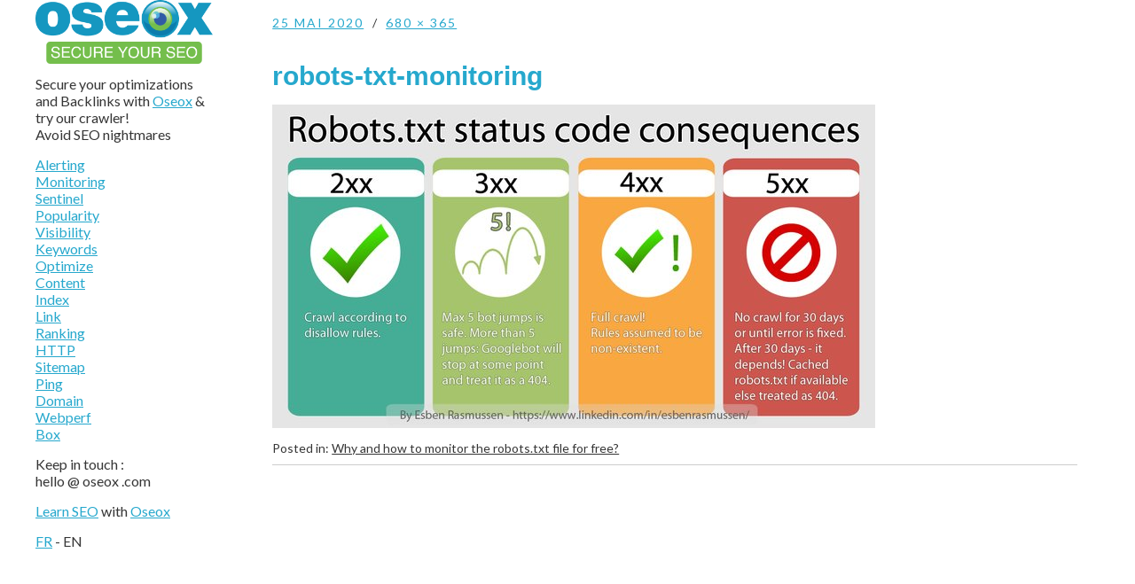

--- FILE ---
content_type: text/html; charset=UTF-8
request_url: http://www.oseox-software.com/free-monitoring-robots-file/robots-txt-monitoring/
body_size: 4720
content:
<!DOCTYPE html>
<html id="doc" lang="en">
<head>
	<meta charset="UTF-8" />
	<meta name="viewport" content="width=device-width,initial-scale=1">
	<link rel="shortcut icon" href="/img/favicon.ico">
	<link rel="profile" href="http://gmpg.org/xfn/11" />
	<link rel="pingback" href="http://www.oseox-software.com/xmlrpc.php">
		<!--[if lt IE 9]>
	<script src="http://www.oseox-software.com/wp-content/themes/moka/js/html5.js"></script>
	<![endif]-->
<!--||  JM Twitter Cards by jmau111 v12  ||-->
<meta name="twitter:card" content="summary">
<meta name="twitter:creator" content="@oseox">
<meta name="twitter:site" content="@oseox">
<meta property="og:title" content="robots-txt-monitoring">
<meta property="og:image" content="http://www.oseox-software.com/wp-content/uploads/2020/05/robots-txt-monitoring.jpg">
<!--||  /JM Twitter Cards by jmau111 v12  ||-->
<title>robots-txt-monitoring | Oseox Software : Monitoring - Link - Sitemap - Ping</title>
	<style>img:is([sizes="auto" i], [sizes^="auto," i]) { contain-intrinsic-size: 3000px 1500px }</style>
	
		<!-- All in One SEO 4.8.5 - aioseo.com -->
	<meta name="robots" content="max-image-preview:large" />
	<meta name="author" content="oseox"/>
	<link rel="canonical" href="http://www.oseox-software.com/free-monitoring-robots-file/robots-txt-monitoring/" />
	<meta name="generator" content="All in One SEO (AIOSEO) 4.8.5" />
		<meta property="og:locale" content="fr_FR" />
		<meta property="og:site_name" content="Oseox Software : Monitoring - Link - Sitemap - Ping | Secure your SEO and avoir SEO Nightmares" />
		<meta property="og:type" content="article" />
		<meta property="og:title" content="robots-txt-monitoring | Oseox Software : Monitoring - Link - Sitemap - Ping" />
		<meta property="og:url" content="http://www.oseox-software.com/free-monitoring-robots-file/robots-txt-monitoring/" />
		<meta property="article:published_time" content="2020-05-25T18:27:29+00:00" />
		<meta property="article:modified_time" content="2020-05-25T18:27:43+00:00" />
		<meta name="twitter:card" content="summary" />
		<meta name="twitter:title" content="robots-txt-monitoring | Oseox Software : Monitoring - Link - Sitemap - Ping" />
		<script type="application/ld+json" class="aioseo-schema">
			{"@context":"https:\/\/schema.org","@graph":[{"@type":"BreadcrumbList","@id":"http:\/\/www.oseox-software.com\/free-monitoring-robots-file\/robots-txt-monitoring\/#breadcrumblist","itemListElement":[{"@type":"ListItem","@id":"http:\/\/www.oseox-software.com#listItem","position":1,"name":"Accueil","item":"http:\/\/www.oseox-software.com","nextItem":{"@type":"ListItem","@id":"http:\/\/www.oseox-software.com\/free-monitoring-robots-file\/robots-txt-monitoring\/#listItem","name":"robots-txt-monitoring"}},{"@type":"ListItem","@id":"http:\/\/www.oseox-software.com\/free-monitoring-robots-file\/robots-txt-monitoring\/#listItem","position":2,"name":"robots-txt-monitoring","previousItem":{"@type":"ListItem","@id":"http:\/\/www.oseox-software.com#listItem","name":"Accueil"}}]},{"@type":"ItemPage","@id":"http:\/\/www.oseox-software.com\/free-monitoring-robots-file\/robots-txt-monitoring\/#itempage","url":"http:\/\/www.oseox-software.com\/free-monitoring-robots-file\/robots-txt-monitoring\/","name":"robots-txt-monitoring | Oseox Software : Monitoring - Link - Sitemap - Ping","inLanguage":"fr-FR","isPartOf":{"@id":"http:\/\/www.oseox-software.com\/#website"},"breadcrumb":{"@id":"http:\/\/www.oseox-software.com\/free-monitoring-robots-file\/robots-txt-monitoring\/#breadcrumblist"},"author":{"@id":"http:\/\/www.oseox-software.com\/author\/oseox\/#author"},"creator":{"@id":"http:\/\/www.oseox-software.com\/author\/oseox\/#author"},"datePublished":"2020-05-25T20:27:29+02:00","dateModified":"2020-05-25T20:27:43+02:00"},{"@type":"Organization","@id":"http:\/\/www.oseox-software.com\/#organization","name":"Oseox Software : Monitoring - Link - Sitemap - Ping","description":"Secure your SEO and avoir SEO Nightmares","url":"http:\/\/www.oseox-software.com\/"},{"@type":"Person","@id":"http:\/\/www.oseox-software.com\/author\/oseox\/#author","url":"http:\/\/www.oseox-software.com\/author\/oseox\/","name":"oseox"},{"@type":"WebSite","@id":"http:\/\/www.oseox-software.com\/#website","url":"http:\/\/www.oseox-software.com\/","name":"Oseox Software : Monitoring - Link - Sitemap - Ping","description":"Secure your SEO and avoir SEO Nightmares","inLanguage":"fr-FR","publisher":{"@id":"http:\/\/www.oseox-software.com\/#organization"}}]}
		</script>
		<!-- All in One SEO -->

<link rel='dns-prefetch' href='//fonts.googleapis.com' />
<link rel="alternate" type="application/rss+xml" title="Oseox Software : Monitoring - Link - Sitemap - Ping &raquo; Flux" href="http://www.oseox-software.com/feed/" />
<link rel="alternate" type="application/rss+xml" title="Oseox Software : Monitoring - Link - Sitemap - Ping &raquo; Flux des commentaires" href="http://www.oseox-software.com/comments/feed/" />
<script type="text/javascript">
/* <![CDATA[ */
window._wpemojiSettings = {"baseUrl":"https:\/\/s.w.org\/images\/core\/emoji\/16.0.1\/72x72\/","ext":".png","svgUrl":"https:\/\/s.w.org\/images\/core\/emoji\/16.0.1\/svg\/","svgExt":".svg","source":{"concatemoji":"http:\/\/www.oseox-software.com\/wp-includes\/js\/wp-emoji-release.min.js?ver=6.8.3"}};
/*! This file is auto-generated */
!function(s,n){var o,i,e;function c(e){try{var t={supportTests:e,timestamp:(new Date).valueOf()};sessionStorage.setItem(o,JSON.stringify(t))}catch(e){}}function p(e,t,n){e.clearRect(0,0,e.canvas.width,e.canvas.height),e.fillText(t,0,0);var t=new Uint32Array(e.getImageData(0,0,e.canvas.width,e.canvas.height).data),a=(e.clearRect(0,0,e.canvas.width,e.canvas.height),e.fillText(n,0,0),new Uint32Array(e.getImageData(0,0,e.canvas.width,e.canvas.height).data));return t.every(function(e,t){return e===a[t]})}function u(e,t){e.clearRect(0,0,e.canvas.width,e.canvas.height),e.fillText(t,0,0);for(var n=e.getImageData(16,16,1,1),a=0;a<n.data.length;a++)if(0!==n.data[a])return!1;return!0}function f(e,t,n,a){switch(t){case"flag":return n(e,"\ud83c\udff3\ufe0f\u200d\u26a7\ufe0f","\ud83c\udff3\ufe0f\u200b\u26a7\ufe0f")?!1:!n(e,"\ud83c\udde8\ud83c\uddf6","\ud83c\udde8\u200b\ud83c\uddf6")&&!n(e,"\ud83c\udff4\udb40\udc67\udb40\udc62\udb40\udc65\udb40\udc6e\udb40\udc67\udb40\udc7f","\ud83c\udff4\u200b\udb40\udc67\u200b\udb40\udc62\u200b\udb40\udc65\u200b\udb40\udc6e\u200b\udb40\udc67\u200b\udb40\udc7f");case"emoji":return!a(e,"\ud83e\udedf")}return!1}function g(e,t,n,a){var r="undefined"!=typeof WorkerGlobalScope&&self instanceof WorkerGlobalScope?new OffscreenCanvas(300,150):s.createElement("canvas"),o=r.getContext("2d",{willReadFrequently:!0}),i=(o.textBaseline="top",o.font="600 32px Arial",{});return e.forEach(function(e){i[e]=t(o,e,n,a)}),i}function t(e){var t=s.createElement("script");t.src=e,t.defer=!0,s.head.appendChild(t)}"undefined"!=typeof Promise&&(o="wpEmojiSettingsSupports",i=["flag","emoji"],n.supports={everything:!0,everythingExceptFlag:!0},e=new Promise(function(e){s.addEventListener("DOMContentLoaded",e,{once:!0})}),new Promise(function(t){var n=function(){try{var e=JSON.parse(sessionStorage.getItem(o));if("object"==typeof e&&"number"==typeof e.timestamp&&(new Date).valueOf()<e.timestamp+604800&&"object"==typeof e.supportTests)return e.supportTests}catch(e){}return null}();if(!n){if("undefined"!=typeof Worker&&"undefined"!=typeof OffscreenCanvas&&"undefined"!=typeof URL&&URL.createObjectURL&&"undefined"!=typeof Blob)try{var e="postMessage("+g.toString()+"("+[JSON.stringify(i),f.toString(),p.toString(),u.toString()].join(",")+"));",a=new Blob([e],{type:"text/javascript"}),r=new Worker(URL.createObjectURL(a),{name:"wpTestEmojiSupports"});return void(r.onmessage=function(e){c(n=e.data),r.terminate(),t(n)})}catch(e){}c(n=g(i,f,p,u))}t(n)}).then(function(e){for(var t in e)n.supports[t]=e[t],n.supports.everything=n.supports.everything&&n.supports[t],"flag"!==t&&(n.supports.everythingExceptFlag=n.supports.everythingExceptFlag&&n.supports[t]);n.supports.everythingExceptFlag=n.supports.everythingExceptFlag&&!n.supports.flag,n.DOMReady=!1,n.readyCallback=function(){n.DOMReady=!0}}).then(function(){return e}).then(function(){var e;n.supports.everything||(n.readyCallback(),(e=n.source||{}).concatemoji?t(e.concatemoji):e.wpemoji&&e.twemoji&&(t(e.twemoji),t(e.wpemoji)))}))}((window,document),window._wpemojiSettings);
/* ]]> */
</script>
<style id='wp-emoji-styles-inline-css' type='text/css'>

	img.wp-smiley, img.emoji {
		display: inline !important;
		border: none !important;
		box-shadow: none !important;
		height: 1em !important;
		width: 1em !important;
		margin: 0 0.07em !important;
		vertical-align: -0.1em !important;
		background: none !important;
		padding: 0 !important;
	}
</style>
<link rel='stylesheet' id='moka-flex-slider-style-css' href='http://www.oseox-software.com/wp-content/themes/moka/js/flex-slider/flexslider.css?ver=6.8.3' type='text/css' media='all' />
<link rel='stylesheet' id='moka-lato-css' href='//fonts.googleapis.com/css?family=Lato%3A400%2C700%2C900%2C400italic%2C700italic' type='text/css' media='all' />
<link rel='stylesheet' id='moka-style-css' href='http://www.oseox-software.com/wp-content/themes/moka/style.css?ver=2013-10-15' type='text/css' media='all' />
<script type="text/javascript" src="http://www.oseox-software.com/wp-includes/js/jquery/jquery.min.js?ver=3.7.1" id="jquery-core-js"></script>
<script type="text/javascript" src="http://www.oseox-software.com/wp-includes/js/jquery/jquery-migrate.min.js?ver=3.4.1" id="jquery-migrate-js"></script>
<script type="text/javascript" src="http://www.oseox-software.com/wp-content/themes/moka/js/jquery.fitvids.js?ver=1.1" id="moka-fitvids-js"></script>
<script type="text/javascript" src="http://www.oseox-software.com/wp-content/themes/moka/js/flex-slider/jquery.flexslider-min.js?ver=6.8.3" id="moka-flex-slider-js"></script>
<script type="text/javascript" src="http://www.oseox-software.com/wp-content/themes/moka/js/functions.js?ver=2013-10-15" id="moka-script-js"></script>
<link rel="EditURI" type="application/rsd+xml" title="RSD" href="http://www.oseox-software.com/xmlrpc.php?rsd" />
<meta name="generator" content="WordPress 6.8.3" />
<link rel='shortlink' href='http://www.oseox-software.com/?p=134' />
         <style type="text/css">
			 #site-title h1 a {color:#; background: ;}
             a {color: ;}
             a:hover,
			 .entry-footer a:hover,
			 #site-nav ul li a:hover,
			.widget_nav_menu ul li a:hover,
			 #search-btn:hover,
			 .nav-next a:hover,
			 .nav-previous a:hover,
			 .previous-image a:hover,
			 .next-image a:hover {color: ;}
			 #front-sidebar .widget_moka_quote p.quote-text,
			 #front-sidebar .widget_moka_about h3.about-title  {color: ;}
         </style>
    <style type="text/css">.recentcomments a{display:inline !important;padding:0 !important;margin:0 !important;}</style>	
	
	</head>

<body class="attachment wp-singular attachment-template-default single single-attachment postid-134 attachmentid-134 attachment-jpeg wp-theme-moka">

<div id="container">

	<div class="search-overlay">
		<div class="search-wrap">
			
<form role="search" method="get" id="searchform" class="searchform" action="http://www.oseox-software.com/" role="search">
	<input type="text" class="field mainsearch" name="s" id="s" autofocus="autofocus" placeholder="Type to Search &hellip;" />
	<input type="submit" class="submit" name="submit" id="searchsubmit" value="Search" />
</form>			<div class="search-close">Close Search</div>
			<p class="search-info">keywords.</p>
		</div><!-- end .search-wrap -->
	</div><!-- end .search-overlay --> 


<div id="sidebar-wrap">
	<div id="sidebar">
	<header id="masthead" class="clearfix" role="banner">
		<div id="site-title">
			<a href="http://www.oseox-software.com"><img src="http://www.oseox-software.com/img/oseox-software.png" alt="Oseox Software SEO" /></a>
		</div><!-- end #site-title -->
	</header><!-- end #masthead -->

	<a href="#nav-mobile" id="mobile-menu-btn"><span>Menu</span></a>
	
	<nav id="site-nav" class="clearfix">
		
		<p>Secure your optimizations and Backlinks with <a href="https://tool.oseox.com/">Oseox</a> & try our crawler!<br/>Avoid SEO nightmares</p>
		<p>
<a href="https://tool.oseox.com/alerting.html">Alerting</a><br/>
<a href="https://tool.oseox.com/monitoring.html">Monitoring</a><br/>
<a href="https://tool.oseox.com/sentinel.html">Sentinel</a><br />
<a href="https://tool.oseox.com/popularity.html">Popularity</a><br />
<a href="https://tool.oseox.com/visibility.html">Visibility</a><br />
<a href="https://tool.oseox.com/keywords.html">Keywords</a><br/>	
<a href="https://tool.oseox.com/optimize.html">Optimize</a><br/>		
<a href="https://tool.oseox.com/content.html">Content</a><br/>		
<a href="https://tool.oseox.com/index.html">Index</a><br/>
<a href="https://tool.oseox.com/link.html">Link</a><br/>
<a href="https://tool.oseox.com/ranking.html">Ranking</a><br />
<a href="https://tool.oseox.com/http.html">HTTP</a><br />
<a href="https://tool.oseox.com/sitemap.html">Sitemap</a><br/>
<a href="https://tool.oseox.com/ping.html">Ping</a><br />
<a href="https://tool.oseox.com/monitoring.html">Domain</a><br />
<a href="https://tool.oseox.com/webperf.html">Webperf</a><br />
<a href="https://tool.oseox.com/box.html">Box</a>
</p>


<p>Keep in touch :<br/> hello&nbsp;@&nbsp;oseox&nbsp;.com</p>
<p><a href="https://oseox.com/learn-seo/">Learn SEO</a>  with <a href="https://oseox.com/">Oseox</a></p>
		
		
		
<p><a href="https://www.oseox-software.fr">FR</a> - EN</p>


		<!-- <false class="menu"><ul>
<li ><a href="http://www.oseox-software.com/">Accueil</a></li><li class="page_item page-item-63"><a href="http://www.oseox-software.com/sidaction/">OSEOX SOFTWARE &#038; SIDACTION</a></li>
</ul></false>
 -->		
		<!-- <div id="search-btn">Rechercher</div> -->

	</nav><!-- end #site-nav -->

	</div><!-- end #sidebar -->
</div><!-- end #sidebar-wrap -->

<div id="main-wrap">
<div id="primary" class="site-content" role="main">

	<article id="post-134" class="post-134 attachment type-attachment status-inherit hentry">

		<header class="entry-header">
			<div class="entry-details">
				<div class="entry-date">
					<a href="http://www.oseox-software.com/free-monitoring-robots-file/robots-txt-monitoring/" class="entry-date">25 mai 2020</a>
				</div><!-- end .entry-date -->
				<div class="full-size-link"><a href="http://www.oseox-software.com/wp-content/uploads/2020/05/robots-txt-monitoring.jpg">680 &times; 365</a></div>
							</div><!--end .entry-details -->
			<h1 class="entry-title">robots-txt-monitoring</a></h1>
		</header><!--end .entry-header -->

		<div class="entry-content clearfix">
			<div class="attachment">
						<a href="http://www.oseox-software.com/wp-content/uploads/2020/05/robots-txt-monitoring.jpg" title="robots-txt-monitoring"><img width="680" height="365" src="http://www.oseox-software.com/wp-content/uploads/2020/05/robots-txt-monitoring.jpg" class="attachment-1180x1180 size-1180x1180" alt="Robots.txt file monitoring and googlenbot" decoding="async" fetchpriority="high" srcset="http://www.oseox-software.com/wp-content/uploads/2020/05/robots-txt-monitoring.jpg 680w, http://www.oseox-software.com/wp-content/uploads/2020/05/robots-txt-monitoring-300x161.jpg 300w" sizes="(max-width: 680px) 100vw, 680px" /></a>

						
			</div><!-- .attachment -->
		</div><!-- .entry-content -->

		<footer class="entry-footer clearfix">
		 	<div class="parent-post-link">Posted in:  <a href="http://www.oseox-software.com/free-monitoring-robots-file/" rel="gallery">Why and how to monitor the robots.txt file for free?</a></div>
		</footer><!-- end .entry-footer -->

	</article><!-- #post-134 -->

	

--- FILE ---
content_type: text/css
request_url: http://www.oseox-software.com/wp-content/themes/moka/style.css?ver=2013-10-15
body_size: 14405
content:
/*
Theme Name: Moka
Theme URI: http://www.elmastudio.de/en/themes/moka/
Author: Elmastudio
Author URI: http://www.elmastudio.de/en/
Description: Moka is a responsive, minimal blog, magazine and creative business theme with a beautiful, modern design and lots of easy-to-use, individual theme features like a customizable front page template, an about and quote template and a sticky sidebar option.
Version: 1.1.3
License: GNU General Public License v2 or later
License URI: http://www.gnu.org/licenses/gpl-2.0.html
Tags: white, light, fluid-layout, responsive-layout, one-column, three-columns, four-columns, custom-colors, custom-background, custom-menu, editor-style, featured-images, infinite-scroll, theme-options, post-formats, sticky-post, translation-ready, blog, art, artwork, design, fashion, food, journal, magazine, photoblogging, photography, clean, elegant, minimal, modern, contemporary, black, custom-header, flexible-header, left-sidebar, post-slider, rtl-language-support, two-columns
Text Domain: moka
*/


/**
 * Table of Contents:
 *
 * 1.0 - Reset
 * 2.0 - General Styles
 * 3.0 - Links + Colors
 * 4.0 - Header
 * 5.0 - Posts
 *   5.1 - Single Posts
 *   5.2 - Comments
 * 6.0 - Blog + Post Paginations
 * 8.0 - Front Page
 * 8.0 - Archives / Search Results / 404 / Password Protected Post
 * 9.0 - Standard + Archive Page
 * 10.0 - Widgets
 * 11.0 - Footer
 * 12.0 - Shortcodes
 * 13.0 - Plugins
 * 14.0 - Media Queries
 * 15.0 - HiDPI (=Retina) Displays
 * 16.0 - Print
 * --------------------------------------------------------------------------------------------
 */


/*-----------------------------------------------------------------------------------*/
/*	1.0 Reset
/*-----------------------------------------------------------------------------------*/
* {-webkit-box-sizing: border-box; -moz-box-sizing: border-box; box-sizing: border-box;}
html, body, div, span, applet, object, iframe, h1, h2, h3, h4, h5, h6, p, blockquote, pre, a, abbr, acronym, address, big, cite, code, del, dfn, em, img, ins, kbd, q, s, samp, small, strike, strong, sub, sup, tt, var, b, u, i, center, dl, dt, dd, ol, ul, li, fieldset, form, label, legend, table, caption, tbody, tfoot, thead, tr, th, td, article, aside, canvas, details, embed, figure, figcaption, footer, header, hgroup, menu, nav, output, ruby, section, summary, time, mark, audio, video {margin: 0; padding: 0; border: 0; font-size: 100%; vertical-align: baseline;}
article, aside, details, figcaption, figure, footer, header, hgroup, nav, section { display: block; }
audio, canvas, video { display: inline-block; *display: inline; *zoom: 1; }
audio:not([controls]) { display: none; }
[hidden] { display: none; }
html { font-size: 100%; overflow-y: scroll; -webkit-text-size-adjust: 100%; -ms-text-size-adjust: 100%; }
figure { margin: 10% 0; }
figcaption { text-align: center; }
img { border: 0; -ms-interpolation-mode: bicubic;}
a:hover, a:active, a:focus { outline: none; -moz-outline-style: none;}
input {-webkit-border-radius:0; border-radius:0;}
::-webkit-input-placeholder {color: #363636;}
:-moz-placeholder {color: #363636;}
::-moz-placeholder {color: #363636;}
:-ms-input-placeholder {color: #363636;}

/* Clearfix */
.clear{clear:both;display:block;overflow:hidden;visibility:hidden;width:0;height:0;}
.clearfix:after{clear:both; content:' '; display:block; font-size:0; line-height:0; visibility:hidden; width:0; height:0; }


/*-----------------------------------------------------------------------------------*/
/*	2.0 General Styles
/*-----------------------------------------------------------------------------------*/
body {
	margin: 0 auto;
	background: #fff;
	font-family: 'Lato', Helvetica, Arial, sans-serif;
	color: #363636;
	-webkit-hyphens: auto;
	   -moz-hyphens: auto;
	    -ms-hyphens: auto;
			hyphens: auto;
}

.single .site-content .post,
.site-content .page {
	position: relative !important;
	max-width: 100%;
	float: none;
	top: auto;
	left: auto;
	border-bottom: none;
}

/* --- Headings --- */
h1, h2, h3, h4, h5, h6 {
	font-family: 'Helvetica Neue', Helvetica, Arial, sans-serif;
	color: #26a8cd;
	font-weight: bold;
	text-rendering: optimizeLegibility;
}
h1 {
	margin: 10px 0 10px;
	font-size: 22px;
	font-size: 1.375rem;
	font-color: #26a8cd;
}
h2 {
	margin: 10px 0 10px;
	font-size: 22px;
	font-size: 1.375rem;
	line-height: 1.35;
	font-color: #26a8cd;

}
h3 {
	margin: 34px 0 24px;
	font-size: 20px;
	font-size: 1.25rem;
	line-height: 1.35;
}
h4 {
	margin: 24px 0 24px;
	font-size: 18px;
	font-size: 1.125rem;
	line-height: 1.35;
}
h5 {
	margin: 24px 0 14px;
	font-size: 16px;
	font-size: 1rem;
}
h6 {
	margin: 24px 0 14px;
	font-size: 15px;
	font-size: 0.9375rem;
}

.entry-content{
	font-family: 'Verdana', Helvetica, Arial, sans-serif;

}




/* Text Elements */
p {
	margin-bottom: 15px;
}
.entry-content p:last-child {
	margin-bottom: 0;
}
.entry-content .wide-content p:last-child {
	margin-bottom: 5px;
}
.entry-content blockquote p:last-child {
	margin-bottom: 5px;
}
ul, ol {
	margin: 5 0 24px 0;
	padding-left: 30px;
}
ul {
	list-style: disc;
}
ol {
	list-style: decimal;
}
li > ul,
li > ol {
	margin-bottom: 0;
	margin-left: 0;
}
.entry-content ul li,
.entry-content ol li,
#comments ul li,
#comments ul li  {
	margin-bottom: 12px;
}
.entry-content ul ul li:last-child,
.entry-content ol ol li:last-child,
#comments ul ul li:last-child,
#comments ol ol li:last-child {
	margin-bottom: 0;
}
.entry-content ul ul,
.entry-content ol ol,
#comments ul ul,
#comments ol ol {
	margin-top: 12px;
}
dt {
	font-weight: bold;
}
b, strong {
	font-weight: bold;
}
dfn, em, i {
	font-style: italic;
}
s, strike, del {
	text-decoration: line-through;
}
address {
	margin: 0 0 34px;
	font-size: 18px;
	font-size: 1.125rem;
	line-height: 1.6;
}
pre {
	max-width: 100%;
	margin-bottom: 20px;
	padding: 15px;
	overflow: auto;
	background: #f2f2f2;
	font-family: Consolas, Monaco, monospace;
	font-size: 14px;
	font-size: 0.8125rem;
	line-height: 1.4;
}
code, kbd, tt, var {
	font-family: Consolas, Monaco, monospace;
	font-size: 14px;
	font-size: 0.8125rem;
}
abbr, acronym {
	border-bottom: 1px dotted #666;
	cursor: help;
}
mark, ins {
	background: #fcf1bb;
	text-decoration: none;
}
sup,
sub {
	position: relative;
	vertical-align: baseline;
	height: 0;
	font-size: 75%;
	line-height: 0;
}
sup {
	bottom: 1ex;
}
sub {
	top: .5ex;
}
small {
	font-size: 75%;
}
big {
	font-size: 125%;
}
figure {
	margin: 0;
}
img {
	height: auto; /* Make sure images are scaled correctly. */
	max-width: 100%; /* Adhere to container width. */
}
dt {
	padding: 0 0 7px;
	font-weight: bold;
}
dd {
	margin: 0 0 20px;
}
dl dt {
	font-size:16px;
	font-size:1rem;
	font-weight: bold;
	line-height:1.5;
	color: #162626;
}
dl dd {
	margin: 0 0 34px;
	line-height:1.65;
}

/* Tables */
table {
	width: 100%;
	margin: 0 0 40px;
	border-collapse: collapse;
	border-spacing: 0;
	border-bottom: 1px solid #ccc;
	line-height: 2;
}
table td {
	padding: 10px 10px 10px 0;
	border-top: 1px solid #ccc;
}
table caption {
	margin: 40px 0;
}
table th {
	padding: 10px 10px 10px 0;
	text-align:left;
	font-weight: bold;
	color: #162626;
}

/* Alignment */
.alignleft,
.alignright {
	display: block;
}
.alignleft {
	margin: 5px 30px 5px 0;
	float: left;
}
.alignright {
	margin: 5px 0 0 30px;
	float: right;
}
.aligncenter {
	display: block;
	margin-left: auto;
	margin-right: auto;
	clear: both;
}
img.alignleft,
img.alignright {
	margin-top:10px;
	margin-bottom:20px;
}

/* Forms */
input,
textarea {
	padding: 8px 2%;
	background: #f4f4f4;
	border: 1px solid #f4f4f4;
	font-family: 'Lato', Helvetica, Arial, sans-serif;
	font-size: 15px;
	font-size: 0.9375rem;
	color: #363636;
	line-height:1.6;
	-webkit-transition: all 0.15s ease-in-out;
	   	-ms-transition: all 0.15s ease-in-out;
	   	 -o-transition: all 0.15s ease-in-out;
	   	 	transition: all 0.15s ease-in-out;
}
input:hover,
input:focus,
v:active,
textarea:hover,
textarea:focus,
textarea:active {
	background: #fff;
	border: 1px solid #ccc;
	outline: none;
}

/* Buttons */
input[type="button"],
input[type="submit"] {
	padding: 12px 20px;
	background: #161616;
	color: #fff;
	border:none;
	font-size: 15px;
	font-size: 0.9375rem;
	-webkit-appearance: none;
}
input#submit,
input.wpcf7-submit {
	margin: 25px 0 10px;
	padding: 12px 20px;
	border: none;
	font-size: 15px;
	font-size: 0.9375rem;
	-webkit-appearance: none;
	color: #fff;
	width: 100%;
}
input[type="button"]:hover,
input[type="submit"]:hover,
input#submit:hover,
input.wpcf7-submit:hover,
.jetpack_subscription_widget input[type="submit"]:hover {
	background: #161616;
	color: rgba(255, 255, 255, 0.75) !important;
}

/*-----------------------------------------------------------------------------------*/
/*	3.0 Links + Colors
/*-----------------------------------------------------------------------------------*/
a {
	color: #26a8cd;
}
a:hover,
.entry-footer a:hover,
#site-nav ul li a:hover,
.widget_nav_menu ul li a:hover,
#search-btn:hover,
.nav-next a:hover,
.nav-previous a:hover,
.previous-image a:hover,
.next-image a:hover,
.format-link .entry-content a.link:hover:after {
	color: #b6b6b6;
}
.entry-content a,
.comment-text a,
.textwidget a,
a.read-more,
.widget_moka_about p.about-text a,
.widget_moka_quote p.quote-author a {
	text-decoration: underline;
}
a.more-link,
 a.read-more {
	text-transform: uppercase;
	text-decoration: underline;
}
h1 a, h2 a, h3 a, h4 a, h5 a, h6 a {
	color: #26a8cd;
}
input#submit,
input.wpcf7-submit,
.template-archive .archive-tags a:hover,
.jetpack_subscription_widget input[type="submit"]:hover,
.sidebar-bottom .widget_search input[type="submit"]:hover,
.sidebar-footer .widget_search input[type="submit"]:hover,
.widget_nav_menu a:hover {
	background: #161616;
	color: #fff;
}
.entry-cats a,
.entry-tags ul li a,
.entry-footer a,
.nav-next a,
.nav-previous a,
.previous-image a,
.next-image a {
	color: #363636;
}
.format-link .entry-content a.link {
	text-decoration: none;
	font-size: 18px;
	font-size: 1.125rem;
}
.format-link .entry-content a.link:after {
	display: inline;
	content: '\2192';
	padding: 0 0 0 5px;
	color: #363636;
	-webkit-font-smoothing: antialiased;
	vertical-align: top;
}

/* --- Transitions --- */
a,
#search-btn,
input[type="button"],
input[type="submit"],
.entry-header h2.entry-title a,
#comments .comment-text p.comment-reply a.comment-reply-link,
.entry-cats ul li a:hover,
.entry-tags ul li a:hover,
.template-archive .archive-tags a:hover,
#site-nav a,
.widget a,
ul.moka-postformats li,
a.entry-format,
.entry-content a:hover,
.entry-details a:hover,
.comment-content a:hover,
#comments #respond p.logged-in-as a:hover,
#colophon a:hover,
.author-wrap a:hover {
	-webkit-transition: all 0.15s ease-in-out;
	   	-ms-transition: all 0.15s ease-in-out;
	   	 -o-transition: all 0.15s ease-in-out;
	   	 	transition: all 0.15s ease-in-out;
}

/* --- Transparent Hovers --- */
ul.sociallinks li a:hover,
#featured-content.flexslider .flex-direction-nav li a.flex-next:hover,
#featured-content.flexslider .flex-direction-nav li a.flex-prev:hover {
	opacity: 0.6;
	-ms-filter: "progid:DXImageTransform.Microsoft.Alpha(Opacity=60)";
	filter: alpha(opacity=60);
}


/*-----------------------------------------------------------------------------------*/
/*	4.0 Header
/*-----------------------------------------------------------------------------------*/
#masthead {
	position:relative;
	display:block;
	padding: 5px 50px 0;
}
#site-title {
	margin-right: 50px;
	padding: 0 0 10px;
}
#site-title h1 {
	display: block;
	margin: 0;
	padding: 0;
	font-size: 22px;
	font-size: 1.375rem;
	line-height: 1.15;
	-ms-word-break: break-word;
     	word-break: break-word;
	 	word-break: break-word;
}
#site-title h1 a {
	display: inline-block;
	background: #161616;
	padding: 4px 8px 5px;
	color: #fff;
	letter-spacing: 2px;
}
#site-title h2.site-description {
	display: none;
	max-width: 170px;
	margin: 40px 0 0 0;
	font-size: 13px;
	font-size: 0.8125rem;
	line-height: 1.7;
	font-weight: normal;
	-ms-word-break: break-word;
     	word-break: break-word;
	 	word-break: break-word;
}

/* --- Sidebar + Main Menu + Menu Widgets --- */
#sidebar {
	position: relative;
}
#mobile-menu-btn {
	position: absolute;
	top: 10px;
	right: 10px;
	width: 40px;
	height: 40px;
	display: block;
	background: url(images/icons.png) 0 0 no-repeat;
	text-indent: -99999px;
}
#site-nav {
	display: none;
	padding: 0 5px 5px;
}
#site-nav ul {
	list-style: none;
	margin: 0;
	padding: 0;
}
#site-nav ul li,
.widget-area .widget_nav_menu ul li,
.widget-area .widget_pages ul li,
.widget-area .widget_categories ul li  {
	display: block;
	padding: 0 0 10px;
}
#site-nav ul li li,
.widget-area .widget_nav_menu ul li li,
.widget-area .widget_pages ul li li,
.widget-area .widget_categories ul li li  {
	padding: 0 0 10px;
}
#site-nav ul li:last-child,
.widget-area .widget_nav_menu ul li:last-child,
.widget-area .widget_pages ul li:last-child,
.widget-area .widget_categories ul li:last-child {
	padding: 0;
}
#site-nav ul ul.sub-menu,
#site-nav ul ul.children,
.widget-area .widget_nav_menu ul ul,
.widget-area .widget_pages ul ul,
.widget-area .widget_categories ul ul {
	padding: 5px 0 0;
	font-size: 14px;
	font-size: 0.875rem;
}
#site-nav ul li a {
	display: inline-block;
	font-size: 16px;
	font-size: 1rem;
	line-height: 1.4;
	font-weight: bold;
	color: #161616;
}
#site-nav ul ul li a {
	font-weight: normal;
}
#site-nav ul ul ul li a,
.widget_nav_menu ul ul ul li a,
.widget_pages ul ul ul li a,
.widget_categories ul ul ul li a {
	margin-left: 17px;
}
#site-nav ul ul li a:before,
.widget_nav_menu ul ul li a:before,
.widget_pages ul ul li a:before,
.widget_categories ul ul li a:before {
	display: inline;
	content: '\002d';
	padding: 0 12px 0 0;
	-webkit-font-smoothing: antialiased;
	vertical-align: top;
}
.widget_nav_menu ul li a:hover {
	background: none;
}

/* --- Main Search Form --- */
#search-btn {
	margin: 35px 0 0 0;
	padding: 0 21px 3px 0;
	display: inline-block;
	font-size: 16px;
	font-size: 1rem;
	background: url(images/icons.png) right -77px no-repeat;
	cursor: pointer;
}
.search-overlay {
	display: none;
	position: fixed;
	overflow: hidden !important;
	width: 100%;
	height: 100%;
	top: 0;
	right: 0;
	bottom: 0;
	left: 0;
	background: rgba(255, 255, 255, 1);
	z-index: 1000;
}
.searchhide .search-overlay {
	display: none !important;
}
body.searchfullwidth {
	overflow: hidden !important;
	width: 100%;
	height: 100%;
	position: fixed;
}
.search-wrap {
	width: 100%;
	margin: 90px 0 0;
	padding: 0 5% 65px;
	overflow: hidden;
	display: inline-block;
}
.search-wrap p.search-info {
	margin: 20px 0 0 0;
	font-size: 14px;
	font-size: 0.875rem;
	line-height: 1.45;
}
.search-wrap .search-close {
	position: fixed;
	top: 0;
	right: 10px;
	width: 40px;
	height: 40px;
	background: url(images/icons.png) 10px -30px no-repeat;
	text-indent: -99999px;
	cursor: pointer;
}
.search-wrap #searchform {
	max-width: 100%;
}
.search-wrap #searchform input[type="submit"] {
	display: none;
}
.search-wrap #searchform input#s {
	font-family: 'Helvetica Neue', Helvetica, Arial, sans-serif;
	width: 100%;
	float: none;
	margin-right: 0;
	padding: 15px 0;
	font-size: 24px;
	font-size: 1.5rem;
	font-weight: bold;
	line-height: 1.1;
	background: none !important;
	border: none !important;
	-ms-word-break: break-all;
     	word-break: break-all;
	 	word-break: break-word;
}
.search-wrap ::-webkit-input-placeholder {color: #ddd;}
.search-wrap :-moz-placeholder {color: #ddd;}
.search-wrap ::-moz-placeholder {color: #ddd;}
.search-wrap :-ms-input-placeholder {color: #ddd;}


/*-----------------------------------------------------------------------------------*/
/*	5.0 Posts
/*-----------------------------------------------------------------------------------*/

#primary {
	padding-left: 10px;
	padding-right: 10px;
}

.site-content ul {
	padding:0;
}

.site-content ul ol{
	padding: 0 0 10px;
}



.home .site-content ul ol article.post{padding:10px 0 0;height:30px;}
.home .site-content ul ol article.post .entry-header h2.entry-title{font-size:0.9em;}
.home .site-content ul ol article.post .entry-details {
		padding: 0;
}

.site-content .post,
.site-content .type-attachment,
.search-results .site-content .page {
	position: relative;
	display:block;
	margin: 0;
	padding: 60px 0 0;
}
.site-content .post:first-child {
	padding-top: 0;
}
.entry-footer {
	padding-top: 5px;
	padding-bottom: 5px;
	border-bottom: 1px solid #ccc;
	font-size: 14px;
	font-size: 0.875rem;
}
.site-content .post:last-of-type .entry-footer {
	border-bottom: none;
}
.front-sticky .post:last-of-type .entry-footer {
	border-bottom: 1px solid #ccc !important;
}

/* --- Post Header --- */
.entry-thumbnail {
	line-height: 0;
	text-align: center;
}
.entry-thumbnail img.wp-post-img {
	line-height: 0;
}
.entry-header {
	position: relative;
}
.entry-header h1.entry-title,
.entry-header h2.entry-title {
	margin: 0;
	padding: 0 0 15px;
	font-size: 22px;
	font-size: 1.375rem;
	word-break: break-word;
}
.format-quote .entry-header h2.entry-title,
.format-link .entry-header h2.entry-title {
	font-size: 16px;
	font-size: 1rem;
}

/* --- Post Date + Comments --- */
.entry-details {
	position: relative;
	display: inline-block;
	padding: 0 0 5px;
	font-size: 14px;
	font-size: 0.875rem;
}
.entry-details .entry-date,
.entry-details .entry-comments,
.entry-details .entry-edit,
.entry-details .full-size-link {
	display: inline;
}
.entry-details .entry-comments:before,
.entry-details .entry-edit:before,
.entry-details .full-size-link:before {
	display: inline;
	content: '\002f';
	padding: 0;
	-webkit-font-smoothing: antialiased;
	vertical-align: top;
}
.entry-details .entry-edit:before,
.entry-details .full-size-link:before,
.comment-content ul li.comment-edit:before {
	padding: 5px 8px 0 5px;
}

/* --- Post Share + Cats + Tags --- */
.entry-cats span,
.entry-tags span {
	display: inline;
}
.entry-cats,
.entry-tags ul {
	display: inline;
	list-style: none;
	margin: 0;
	padding: 0;
	line-height: 1.65;
}
.entry-tags {
	margin: 6px 0 0 0;
}
.entry-cats a,
.entry-tags ul li {
	display: inline;
}
.share-btn {
	display: none;
	margin: 0;
	padding: 0;
	font-size: 14px;
	font-size: 0.875rem;
	cursor:pointer;
	text-align: center;
}
.share-btn:after {
	display: inline;
	content: '\002f';
	margin-top: 3px;
	padding: 5px 5px 0 8px;
	-webkit-font-smoothing: antialiased;
	vertical-align: top;
}
.share-links-wrap {
	display: none;
	position: absolute;
	width: 150px;
	bottom: 100px;
	left: 10px;
	background: #fff;
	border: 1px solid #ccc;
	padding: 15px 15px 7px;
	z-index: 1;
	-webkit-box-shadow: 0px 3px 8px rgba(0, 0, 0, 0.2);
	-moz-box-shadow: 0px 3px 8px rgba(0,0,0,0.2);
	box-shadow: 0px 3px 8px rgba(0, 0, 0, 0.2);
}
.single-post .share-links-wrap {
	display: block !important;
	position: relative;
	width: auto;
	bottom: auto;
	left: auto;
	background: none;
	border: none;
	padding: 0;
	-webkit-box-shadow: 0 0 0 rgba(0, 0, 0, 0);
	-moz-box-shadow: 0 0 0 rgba(0,0,0,0);
	box-shadow: 0 0 0 rgba(0, 0, 0, 0);
}
.share-links-wrap:after {
	content: '';
	display: block;
	width: 18px;
	height: 20px;
	position: absolute;
	border: none !important;
	bottom: -17px;
	right: 45%;
	background: url(images/share-bg.png) 0 0 no-repeat;
}
.single-post .share-links-wrap:after {
	display: none;
}
.single-post .entry-cats {
	display: block;
	overflow: hidden;
	clear: both;
	float: none;
}
.share-links-wrap ul {
	width: 100%;
	list-style: none;
	margin: 0;
	padding: 0;
}
.share-links-wrap h3.share-this {
	display: none;
}
.share-links-wrap ul li {
	padding: 1px;
	height: 30px;
	margin:0;
}
.share-links-wrap ul li.twitter,
.share-links-wrap ul li.gplus,
.share-links-wrap ul li.fb,
.share-links-wrap ul li.pinit {
	height:30px;
	text-align: left;
}
.share-links-wrap ul li.pinit,
.share-links-wrap ul li.fb {
	width:120px;
}
.share-links-wrap ul li.fb iframe {
	width: 120px;
	height: 50px;
}
.share-links-wrap ul li.pinit a {
	-webkit-transition: none;
	   -moz-transition: none;
	     -o-transition: none;
		  	transition: none;
}
.page-link {
	display: block;
	padding: 15px 0;
	clear: both;
	font-size: 14px;
	font-size: 0.875rem;
	word-spacing:18px;
}
.page-link a {
	display: inline-block;
	text-decoration: none;
	margin-bottom: 8px;
}

/* --- Post Typography --- */
.entry-content p,
.entry-summary p,
.entry-content ul,
.entry-content ol {
	font-size: 16px;
	font-size: 1rem;
	line-height: 1;
	margin-top:15px;
}

p.justify {
	text-align: justify;
}
.entry-content blockquote,
#comments blockquote {
	margin-left: 15px;
	padding-left: 15px;
	border-left: 1px solid #363636;
}
.entry-content blockquote p,
#comments blockquote p {
	font-style: italic;
}
.entry-content blockquote cite,
#comments blockquote cite {
	font-size: 15px;
	font-size: 0.9375rem;
	font-style: normal;
}
.entry-content blockquote cite:before,
#comments blockquote cite:before {
	content: '\2014';
	display: inline;
	padding: 0 5px 0 0;
	-webkit-font-smoothing: antialiased;
}
.entry-content p span.dropcap {
	float: left;
	padding: 0 6px 0 0;
	font-size: 52px;
	font-size: 3.25rem;
	color: #161616;
	font-weight: bold;
	line-height: 1;
}
.entry-content p.pull-left,
.entry-content p.pull-right {
	margin-bottom: 24px;
	color: #161616;
	font-style: italic;
	font-weight: bold;
	line-height: 1.5;
}

/* --- Images / Video --- */
img {
	max-width:100%;
	height:auto;
}
img.wp-post-image {
	padding: 0;
}
.entry-thumbnail {
	padding: 0 0 30px;
}
img.img-border {
	max-width:98.1%;
	padding:5px;
	background:#fff;
	border:1px solid #ccc;
}
.widget img {
	max-width:100%;
	height:auto;
}
.wp-caption.alignnone {
	margin: 0;
}
.wp-caption {
	max-width: 100%;
}
img#wpstats {
	display: none;
}
.entry-content p.wp-caption-text,
.widget p.wp-caption-text,
.gallery .gallery-item .gallery-caption,
.single .gallery .gallery-item .gallery-caption,
.type-attachment .entry-content .entry-caption p {
	font-size: 14px;
	font-size: 0.875rem;
	line-height: 1.5;
}
.entry-content p.wp-caption-text,
.type-attachment .entry-content .entry-caption p {
	margin: 0;
	padding: 18px 2px 24px;
}
.format-image .entry-content p.wp-caption-text:last-child,
.format-video .entry-content p.wp-caption-text:last-child {
	padding-bottom: 0;
}
.format-image.sticky .entry-content p.wp-caption-text:last-child {
	padding-bottom: 24px;
}
.entry-content .alignleft p.wp-caption-text {
	text-align: left;
}
.entry-content .alignright p.wp-caption-text {
	text-align: right;
	margin-right: 6px;
}
embed,
iframe,
object,
video {
	max-width:100%;
}
.entry-content .twitter-tweet-rendered {
	max-width: 100% !important; /* Override the Twitter embed fixed width */
}

/* Image Galleries */
.gallery {
	margin:0;
	padding:0;
	line-height: 0;
}
.gallery .gallery-item {
	width:31.6%;
	float:left;
	margin-right: 2.6%;
	margin-bottom: 4px;
}
.sticky .gallery .gallery-item {
	margin-bottom: 16px;
}
.gallery .gallery-item:nth-of-type(3n + 3) {
	margin-right: 0;
}
.gallery .gallery-item .gallery-icon {
	line-height: 0;
}
.gallery .gallery-item img {
	width: 100%;
	height: auto;
}
.gallery .gallery-item .gallery-caption {
	display: none;
	margin: 8px 2px 24px;
	padding: 0;
}

/* Image Attachments */
.site-content .type-attachment {
	padding-top: 0 !important;
}
.type-attachment .entry-content .entry-caption {
	display: inline-block;
}


/*-----------------------------------------------------------------------------------*/
/*	5.1 Single Posts
/*-----------------------------------------------------------------------------------*/

.single .gallery .gallery-item .gallery-caption {
	display: block;
}
.single .entry-footer {
	padding-top: 10px;
}

/* --- Author Info Box --- */
.single-post .author-wrap {
	margin: 5px 0 0;
	clear: both;
}
.single-post .author-info img.avatar {
	width: 40px;
	height: 40px;
	margin: 2px 0 0 0;
	float: left;
	-webkit-border-radius: 100px;
	   -moz-border-radius: 100px;
	        border-radius: 100px;
}
.author-info h6 {
	margin: 0;
	padding: 0 0 15px 55px;
}
.single-post .author-info p.author-description {
	margin: 0;
	padding: 0 0 0 55px;
	font-size: 15px;
	font-size: 0.9375rem;
	line-height: 1.65;
}

/*-----------------------------------------------------------------------------------*/
/*	5.2 Comments
/*-----------------------------------------------------------------------------------*/
#comments {
	position: relative;
	border-top: 1px solid #ccc;
}
#comments li.comment,
#comments li.pingback {
	overflow:hidden;
	margin: 0 0 60px;
	padding: 0;
}
#comments li.comment:last-of-type,
#comments li.pingback:last-of-type {
	margin: 0;
}
#comments li.comment ul.children {
	margin: 70px 0 0;
}
#comments .children .comment:last-child {
	margin: 0;
}
#comments h3.comments-title {
	margin: 60px 0;
	padding: 0 10px;
}
#comments h3.comments-title span a {
	display: none;
	margin: 5px 0 0 0;
	font-size: 14px;
	font-size: 0.875rem;
	float: right;
	font-weight: normal;
}
.site-content ol.commentlist {
    list-style: none;
    margin: 0;
    padding: 0 10px;
}
.site-content ol.commentlist li {
	display: block;
	margin: 0;
	padding: 0;
}
#comments ul.children {
	margin: 0;
	padding: 0;
}

/* Comment Content */
#comments .comment-content {
	position: relative;
	margin: 0;
	padding: 0 0 0 55px;
}
#comments li.pingback {
	padding: 0 0 0 55px;
}
#comments .comment-avatar {
	margin: 0;
	padding: 0;
	float: left;
}
#comments .comment-avatar img.avatar {
	width: 40px;
	height: 40px;
	margin:  0;
	-webkit-border-radius: 100px;
	   -moz-border-radius: 100px;
	        border-radius: 100px;
}
#comments .comment-author {
	margin: 0;
	padding: 0 0 22px;
	font-size: 17px;
	font-size: 1.0625rem;
	font-weight: bold;
}
#comments .comment-content .comment-text {
	margin: 0;
	padding: 0;
	overflow: hidden;
	font-size: 15px;
	font-size: 0.9375rem;
	line-height: 1.65;
}
#comments .comment-content ul.comment-meta {
	margin: 0;
	padding: 0 0 25px;
	overflow: hidden;
	list-style:none;
	font-size: 14px;
	font-size: 0.875rem;
}
#comments .comment-content ul.comment-meta a {
	text-decoration: none;
}
#comments .comment-content ul.comment-meta li {
	display: inline;
}
#comments .comment-content ul.comment-meta li.comment-reply:before,
#comments .comment-content ul.comment-meta a.comment-edit-link:before {
	content: '\002f';
	display: inline;
	padding: 0 10px 0 8px;
	-webkit-font-smoothing: antialiased;
}
#comments .comment-text .comment-reply a.comment-reply-link {
	display: inline-block;
	text-decoration: none;
}
#comments .comment-text .comment-reply a.comment-reply-link span {
	display: none;
}
#comments p.comment-awaiting-moderation {
	display: block;
	font-style: italic;
	color: #0089a7;
}

/* Pingbacks */
#comments ol li.pingback span {
	font-size: 18px;
	font-size: 1.125rem;
	font-weight: bold;
}
#comments ol li.pingback p {
	margin:0;
}
#comments ol li.pingback a {
	font-size: 16px;
	font-size: 1rem;
	font-weight: normal;
}
#comments .pingback p.pingback-edit a {
	font-size: 14px;
	font-size: 0.875rem;
	text-transform: uppercase;
	letter-spacing: 1px;
}

/* No Comments Info */
.site-content .nopassword,
.site-content p.nocomments {
	margin: 0;
	padding: 50px 10px 100px 65px;
	font-size: 14px;
	font-size: 0.875rem;
	font-weight: bold;
	font-style: italic;
}
.site-content .nopassword {
	padding-top: 100px;
	padding-left: 10px;
}

/* Comments Reply */
#comments #respond {
	margin: 0 0 75px;
	padding: 75px 10px 0;
	overflow: hidden;
	text-align: left;
}
#comments ol.commentlist #respond {
	margin: 0;
	padding-left: 0;
	padding-right: 0;
}
#comments #respond h3#reply-title {
	margin: 0;
	padding: 0 0 24px;
	font-size: 16px;
	font-size: 1rem;
	display: inline-block;
}
#comments #respond p.comment-note,
#comments #respond p.logged-in-as {
	margin: 0 0 12px;
	padding: 5px 0 0;
	font-size: 14px;
	font-size: 0.875rem;
}
#respond a#cancel-comment-reply-link {
	margin: 10px 0 0 0;
	padding-right: 17px;
	font-size: 14px;
	font-size: 0.875rem;
	float:  right;
	background: url(images/icons.png) right -100px no-repeat;
}
#commentform p.comment-form-author,
#commentform p.comment-form-email,
#commentform p.comment-form-url,
#commentform p.comment-form-comment,
.site-content div.wpcf7 p {
	margin:0;
	padding: 12px 0 0;
	font-size: 14px;
	font-size: 0.875rem;
	font-weight: bold;
}
#commentform p.comment-form-author,
#commentform p.comment-form-email,
#commentform p.comment-form-url,
#commentform p.comment-form-comment {
	float: none;
	clear: both;
	width: 100%;
}
#commentform p.form-allowed-tags {
	display: none;
}
#commentform input#author,
#commentform input#email,
#commentform input#url,
.site-content .wpcf7 input.wpcf7-text {
	display: block;
	width: 100%;
	margin: 6px 0 0;
	padding: 8px 2%;
	background: #f4f4f4;
	border: 1px solid #f4f4f4;
	font-size: 15px;
	font-size: 0.9375rem;
	color: #363636;
	line-height:1.55;
	-webkit-appearance: none;
	outline-color: transparent;
	outline-style: none;
}
#commentform textarea#comment,
.site-content .wpcf7 textarea {
	width:100%;
	margin: 6px 0 0;
	padding: 6px 1%;
	border: 1px solid #f4f4f4;
	background: #f4f4f4;
	font-size: 15px;
	font-size: 0.9375rem;
	color: #363636;
	line-height:1.55;
	-webkit-appearance: none;
	outline-color: transparent;
	outline-style: none;
}
.site-content .wpcf7 input.wpcf7-text,
.site-content .wpcf7 textarea {
	width:100%;
}
#commentform textarea#comment:hover,
#commentform textarea#comment:focus,
#commentform textarea#comment:active,
#commentform input#author:hover,
#commentform input#author:focus,
#commentform input#author:active,
#commentform input#email:hover,
#commentform input#email:focus,
#commentform input#email:active,
#commentform input#url:hover,
#commentform input#url:focus,
#commentform input#url:active,
.site-content .wpcf7 textarea:hover,
.site-content .wpcf7 textarea:focus,
.site-content .wpcf7 textarea:active,
.site-content .wpcf7 input.wpcf7-text:hover,
.site-content .wpcf7 input.wpcf7-text:focus,
.site-content .wpcf7 input.wpcf7-text:active {
	border: 1px solid #ccc;
	background: #fff;
}
#commentform p.form-submit {
	margin:0 0 15px;
}

/*-----------------------------------------------------------------------------------*/
/*	6.0 Blog + Post Paginations
/*-----------------------------------------------------------------------------------*/

#nav-below,
#nav-single,
#nav-image,
#nav-comments {
	display: block;
	clear: both;
	overflow: hidden;
	margin: 0 10px;
	padding: 60px 0;
	font-size: 14px;
	font-size: 0.875rem;
	text-transform: uppercase;
	letter-spacing: 2px;
	border-top:  1px solid #ccc;
}
#nav-single {
	margin: 0 10px;
	padding-left: 0;
	padding-right: 0;
	border-top: 1px solid #ccc;
}
#nav-image {
	padding-top: 80px;
}
.nav-previous,
.previous-image {
	float:left;
}
.nav-next,
.next-image {
	float:right;
}
.nav-next a,
.nav-previous a,
.previous-image a,
.next-image a {
	display: inline-block;
}

/*-----------------------------------------------------------------------------------*/
/*	7.0 Front Page
/*-----------------------------------------------------------------------------------*/

#front-sidebar .widget_moka_quote p,
#front-sidebar .widget_moka_about h3.about-title  {
	font-family: 'Helvetica Neue', Helvetica, Arial, sans-serif;
}

/* --- Front Page Sticky Post --- */
.front-sticky {
	margin-bottom: 60px;
}

/* --- Front Page Recent Posts + Recent Posts by Cat Widget --- */
.front-recent {
	margin-bottom: 60px;
}
.front-recent .entry-header h2.entry-title,
.widget_moka_recentposts .entry-header h2.entry-title {
	padding: 0 0 25px;
	font-size: 18px;
	font-size: 1.125rem;
}
.front-recent .entry-content p,
.widget_moka_recentposts .entry-content p {
	font-size: 15px;
	font-size: 0.9375rem;
	line-height: 1.6;
}
.front-recent .entry-footer .entry-date,
.front-recent .entry-footer .entry-comments,
.front-recent .entry-footer .entry-edit,
.widget_moka_recentposts .entry-footer .entry-date,
.widget_moka_recentposts .entry-comments,
.widget_moka_recentposts .entry-edit  {
	display: inline-block;
}
.front-recent .entry-footer .entry-comments:before,
.front-recent .entry-footer .entry-edit:before,
.widget_moka_recentposts .entry-comments:before,
.widget_moka_recentposts .entry-edit:before {
	content: '\002f';
	display: inline;
	padding: 0 6px 0 5px;
	-webkit-font-smoothing: antialiased;
}
#front-sidebar .widget_moka_recentposts  {
	padding-bottom: 0 !important;
	float: none;
}
#front-sidebar .widget_moka_recentposts .rp-wrap  {
	padding-top: 5px;
}
#front-sidebar .widget_moka_recentposts .rp-wrap:first-of-type  {
	padding-top: 0;
}
#front-sidebar .widget_moka_recentposts .rp-wrap:last-of-type .entry-footer {
	border-bottom: none;
}
#front-sidebar .widget_moka_recentposts h3.rp-widget-title {
	margin: 0;
	padding-bottom: 40px;
	font-size: 24px;
	font-size: 1.5rem;
}

/* --- Front Page Widget Area --- */
#front-sidebar {
	padding: 0 5px;
}
#front-sidebar .widget {
	padding: 60px 0;
	border-bottom: 1px solid #ccc;
	overflow: hidden;
	clear: both;
}
#front-sidebar .widget:first-child {
	padding: 0 0 60px;
}
#front-sidebar .widget:last-child {
	border-bottom: none;
}
#front-sidebar .widget h3.widget-title {
	padding-bottom: 30px;
	font-size: 22px;
	font-size: 1.375rem;
}
#front-sidebar .widget_moka_quote p.quote-text,
#front-sidebar .widget_moka_about h3.about-title  {
	margin: 0 0 40px;
	color: #161616;
	font-weight: bold;
	line-height: 1.1;
	-ms-word-break: break-word;
     	word-break: break-word;
	 	word-break: break-word;
}
#front-sidebar .widget_moka_quote p.quote-text  {
	font-size: 40px;
	font-size: 2.5rem;
}
#front-sidebar .widget_moka_about h3.about-title  {
	font-size: 45px;
	font-size: 2.813rem;
}
#front-sidebar .widget_moka_quote p.quote-author {
	margin: 0;
	font-size: 14px;
	font-size: 0.875rem;
	text-align: right;
}
#front-sidebar .widget_moka_quote p.quote-author:before {
	content: '\2014';
	display: inline;
	padding: 0 5px 0 0;
	-webkit-font-smoothing: antialiased;
}
#front-sidebar .widget_moka_about h3.about-title  {
	padding-top: 40px;
		line-height: 1 !important;
}
#front-sidebar .widget_moka_about p.about-text  {
	font-size: 15px;
	font-size: 0.9375rem;
	line-height: 1.6;
}
#front-sidebar .widget_moka_about p.about-links  {
	margin-bottom: 0;
	font-size: 14px;
	font-size: 0.875rem;
}


/*-----------------------------------------------------------------------------------*/
/*	8.0 Archives / Search Results / 404 / Password Protected Post
/*-----------------------------------------------------------------------------------*/

.archive-header {
	padding: 0 10px;
}
.archive-header h2.archive-title {
	display: inline-block;
	margin: 0;
	padding: 0;
	font-size: 17px;
	font-size: 1.0625rem;
}
.taxonomy-description p {
	margin: 8px 0 0 0;
	font-size: 14px;
	font-size: 0.875rem;
}
.search-results .site-content .page .entry-footer {
	padding-top: 0;
}
.search-results .site-content .page:last-of-type .entry-footer,
.search-results .site-content .post:last-of-type .entry-footer {
	border-bottom: none;
}
.search-results .site-content .page .entry-cats {
	display: none;
}
.post-password-form input {
	padding: 5px 3% 5px 4%;
}
.post-password-form p {
	display: block;
}

/*-----------------------------------------------------------------------------------*/
/*	9.0 Standard + Archive Page
/*-----------------------------------------------------------------------------------*/

.site-content .page {
	position: relative;
	display:block;
	width: 100%;
	margin: 0;
	padding: 0 10px 100px;
}
.template-archive  .entry-content h6 {
	padding-top: 50px;
	padding-bottom: 15px;
}
.template-archive .entry-content a {
	text-decoration: none;
}
.template-archive .entry-content a:hover,
.widget_tag_cloud a:hover {
	color: #fff;
	background: #161616;
}
.template-archive .archive-tags a,
.widget_tag_cloud a {
	background: #f4f4f4;
	display: inline-block;
	margin: 0 2px 5px 0;
	padding: 8px 14px;
	font-size: 14px !important;
	font-size: 0.875rem !important;
}
.template-archive .archive-tags {
	padding: 10px 0 0 0;
}
.template-archive .archive-tags a {
	display: inline-block;
}
.template-archive  .entry-content ul {
	margin: 0 !important;
	padding: 0;
	list-style: none;
}
.template-archive  .entry-content ul li {
	margin: 0 0 5px;
}
.template-archive  .entry-content ul li a {
	display: inline-block;
	background: #f4f4f4;
	margin: 0 2px 1px 0;
	padding: 8px 14px;
}
.template-archive ul.latest-posts-list,
.template-archive ul.monthly-archive-list {
	font-size: 14px;
	font-size: 0.875rem;
	line-height: 1.35;
}

/*-----------------------------------------------------------------------------------*/
/* 10.0 Widgets
/*-----------------------------------------------------------------------------------*/

#sidebar-footer-four {
	margin-left: -10px;
}

.widget h3.widget-title {
	position: relative;
	margin: 0;
	padding: 0 0 40px;
	display: block;
}
.widget-area .widget ul {
	margin: 0;
	padding: 0;
}
.widget-area .widget ul li {
	padding-bottom: 10px;
	list-style: none;
	font-size: 14px;
	font-size: 0.875rem;
	line-height: 1.45;
}
.widget-area .widget img.resize {
	max-width: 100%;
	height: auto;
}
.widget select,
.widget iframe {
	max-width: 99%;
	margin-left: 1px;
	margin-left: 0.1rem;
}
.widget_recent_comments a.url {
	font-style: italic;
}

/* --- Text Widget --- */
.textwidget {
	font-size: 15px;
	font-size: 0.9375rem;
	line-height: 1.7;
}
.widget p.wp-caption-text {
	margin: 0;
	padding: 8px 2px 24px;
}

/* --- Widget with Lists --- */
.widget_categories ul,
.widget_archive ul,
.widget_pages ul,
.widget_nav_menu ul,
.widget_meta ul,
.widget_recent_entries ul,
.widget_recent_comments ul {
	font-size: 15px;
	font-size: 0.9375rem;
}
.widget-area .widget_recent_comments ul li {
	padding-bottom: 10px;
}

/* --- Search Widget --- */
.widget_search {
	clear: both;
	overflow: hidden;
}
#searchform {
	max-width: 333px;
}
#searchform input#s {
	width: 68.5%;
	float: left;
	margin-right: 1.5%;
	padding: 2px 3% 2px 4%;
	height: 34px;
	font-size: 14px;
	font-size: 0.875rem;
}
#searchform input[type="submit"] {
	width: 30%;
	float: left;
	padding: 2px 15px;
	height: 34px;
	font-size: 13px;
	font-size: 0.8125rem;
	text-align: center;
}

/* --- RSS Widget --- */
.widget-area .widget_rss ul li {
	padding-bottom: 20px;
}
.widget-area .widget_rss ul li span.rss-date {
	font-size: 14px;
	font-size: 0.875rem;
	font-style: italic;
}
.widget-area .widget_rss ul li span.rss-date:before {
	content: '\002d';
	display: inline;
	padding: 0 4px 0 2px;
	-webkit-font-smoothing: antialiased;
}
.widget-area .widget_rss ul li .rssSummary {
	font-size: 14px;
	font-size: 0.875rem;
	padding: 10px 0;
	display: inline-block;
	line-height: 1.4;
}

/* --- Calendar Widget --- */
.widget_calendar #calendar_wrap {
	position: relative;
	display: inline-block;
	font-size: 14px;
	font-size: 0.875rem;
}
.widget_calendar #calendar_wrap a {
	font-weight: bold;
}
.widget_calendar #wp-calendar caption {
	margin: 0 0 8px;
	text-align: left;
	font-weight: bold;
}
.widget_calendar table#wp-calendar tr th {
	padding: 2px;
	text-align: center;
	font-weight:bold;
}
.widget_calendar table#wp-calendar tr td {
	padding: 3px 5px;
	border: 1px solid #ccc;
}
.widget_calendar table#wp-calendar tr td#today {
	background:#fff;
	font-weight:bold;
}
.widget_calendar table#wp-calendar tbody tr td a {
	display: block;
}
.widget_calendar table#wp-calendar tbody tr td a:hover {
	text-decoration: underline;
}

/* Moka Social Links Widget */
ul.sociallinks {
	display: inline-block;
	overflow: hidden;
	margin: 0;
	padding: 0;
}
ul.sociallinks li {
	display: inline-block;
	margin: 0;
	padding: 0 !important;
	list-style: none;
}
#widget-area-top ul.sociallinks li {
	float: left;
}
ul.sociallinks li a {
	width: 50px;
	height: 50px;
	display: block;
	padding: 0;
	margin: 0;
	text-indent: 100%;
	white-space: nowrap;
	overflow: hidden;
}
ul.sociallinks li a.twitter {background: url(images/socialicons.png) 0 0 no-repeat;}
ul.sociallinks li a.facebook {background: url(images/socialicons.png) -50px 0 no-repeat;}
ul.sociallinks li a.googleplus {background: url(images/socialicons.png) -100px 0 no-repeat;}
ul.sociallinks li a.appnet {background: url(images/socialicons.png) -150px 0 no-repeat;}
ul.sociallinks li a.flickr {background: url(images/socialicons.png) -200px 0 no-repeat;}
ul.sociallinks li a.instagram {background: url(images/socialicons.png) -250px 0 no-repeat;}
ul.sociallinks li a.picasa {background: url(images/socialicons.png) -300px 0 no-repeat;}
ul.sociallinks li a.fivehundredpx {background: url(images/socialicons.png) -350px 0 no-repeat;}
ul.sociallinks li a.youtube {background: url(images/socialicons.png) -400px 0 no-repeat;}
ul.sociallinks li a.vimeo {background: url(images/socialicons.png) -450px 0 no-repeat;}
ul.sociallinks li a.dribbble {background: url(images/socialicons.png) -500px 0 no-repeat;}
ul.sociallinks li a.ffffound {background: url(images/socialicons.png) -550px 0 no-repeat;}
ul.sociallinks li a.pinterest {background: url(images/socialicons.png) -600px 0 no-repeat;}
ul.sociallinks li a.behance {background: url(images/socialicons.png) -650px 0 no-repeat;}
ul.sociallinks li a.deviantart {background: url(images/socialicons.png) -700px 0 no-repeat;}
ul.sociallinks li a.squidoo {background: url(images/socialicons.png) -750px 0 no-repeat;}
ul.sociallinks li a.slideshare {background: url(images/socialicons.png) -800px 0 no-repeat;}
ul.sociallinks li a.lastfm {background: url(images/socialicons.png) -850px 0 no-repeat;}
ul.sociallinks li a.grooveshark {background: url(images/socialicons.png) -900px 0 no-repeat;}
ul.sociallinks li a.soundcloud {background: url(images/socialicons.png) -950px 0 no-repeat;}
ul.sociallinks li a.foursquare {background: url(images/socialicons.png) -1000px 0 no-repeat;}
ul.sociallinks li a.github {background: url(images/socialicons.png) -1050px 0 no-repeat;}
ul.sociallinks li a.linkedin {background: url(images/socialicons.png) -1100px 0 no-repeat;}
ul.sociallinks li a.xing {background: url(images/socialicons.png) -1150px 0 no-repeat;}
ul.sociallinks li a.wordpress {background: url(images/socialicons.png) -1200px 0 no-repeat;}
ul.sociallinks li a.tumblr {background: url(images/socialicons.png) -1250px 0 no-repeat;}
ul.sociallinks li a.rss {background: url(images/socialicons.png) -1300px 0 no-repeat;}
ul.sociallinks li a.rsscomments {background: url(images/socialicons.png) -1350px 0 no-repeat;}


/*-----------------------------------------------------------------------------------*/
/*	11.0 Footer
/*-----------------------------------------------------------------------------------*/

#colophon {
	margin: 0 10px;
	padding: 100px 0 60px;
	border-top: 1px solid #ccc;
}

/* Footer Widget Areas */
#footer-sidebar-wrap {
	padding-bottom: 10px;
}
#footer-sidebar-wrap .widget {
	padding-bottom: 60px;
}
#footer-sidebar-wrap #footer-sidebar-three .widget:last-of-type {
	padding-bottom: 0;
}
#footer-sidebar-wrap .widget h3.widget-title {
	font-size: 16px;
	font-size: 1rem;
	margin: 0;
	padding: 0 0 30px;
}

/* Footer Credit */
#colophon #site-info {
	position: relative;
	padding: 0;
	overflow: hidden;
}
#colophon #site-info ul {
	margin: 0;
	padding: 0;
	list-style:none;
}
#colophon #site-info ul.credit li,
#colophon p.credittext {
	display: inline-block;
	padding: 0 0 10px;
	font-size: 14px;
	font-size: 0.875rem;
}
#colophon p.credittext {
	margin: 0;
}


/*-----------------------------------------------------------------------------------*/
/*	12.0 Shortcodes
/*-----------------------------------------------------------------------------------*/

/* Multi Columns */
.two-columns-one,
.three-columns-one,
.three-columns-two,
.four-columns-one,
.four-columns-two,
.four-columns-three {
	width:100%;
}
.two-columns-one,
.three-columns-one,
.three-columns-two,
.four-columns-one,
.four-columns-two,
.four-columns-three {
	float: left;
	margin-right: 0;
	margin-bottom: 24px;
	position: relative;
}
.last {
	clear:right;
	margin-right:0 !important;
	margin-bottom:0 !important;
}
.divider {
	width: 100%;
	margin-bottom: 12px;
	padding-top: 12px;
	display: block;
	clear: both;
}

/* Infoboxes */
.white-box,
.blue-box,
.yellow-box,
.red-box,
.green-box,
.lightgrey-box,
.grey-box,
.dark-box {
	margin: 0 0 24px;
	padding: 15px;
	overflow:hidden;
	font-size: 15px;
	font-size: 0.9375rem;
	line-height:1.6;
}
.site-content .white-box p,
.site-content .blue-box p,
.site-content .yellow-box p,
.site-content .red-box p,
.site-content .green-box p,
.site-content .lightgrey-box p,
.site-content .grey-box p,
.site-content .dark-box p {
	margin: 0 0 24px;
}
.white-box {
	background: #fff;
	border-left: 1px solid #ccc;
	border-right: 1px solid #ccc;
	border-bottom: 1px solid #ccc;
	border-top: 5px solid #ccc;
}
.blue-box {
	background: #ecf7f8;
	border-top: 5px solid #81c7d4;
	color: #459baf;
}
.yellow-box {
	background: #fef5e6;
	border-top: 5px solid #f9bf45;
	color: #f18e2b;
}
.red-box {
	background: #fdebe9;
	border-top: 5px solid #f17c67;
	color: #e23e32;
}
.green-box {
	background: #edf6ea;
	border-top: 5px solid #86c166;
	color: #489130;
}
.lightgrey-box {
	background: #f4f4f4;
	border-top: 5px solid #ccc;
}
.grey-box {
	background: #ccc;
	border-top: 5px solid #363636;
	color: #161616;
}
.dark-box {
	background: #363636;
	border-top: 5px solid #161616;
	color: #fff;
}
.dark-box a {
	color:#fff;
	font-weight:bold;
}
.dark-box a:hover {
	color:#fff;
}

/* Buttons */
.standard-btn {
	display: inline-block;
	margin: 0 0 24px;
	padding: 17px 30px;
	overflow: hidden;
	cursor: pointer;
	font-size: 17px;
	font-size: 1.0625rem;
	background: #161616;
	color: #fff;
	text-align: center;
	font-weight: normal;
	letter-spacing: 1px;
	text-decoration: none !important;
	-webkit-transition: 0.2s background ease;
	   -moz-transition: 0.2s background ease;
		 -o-transition: 0.2s background ease;
		-ms-transition: 0.2s background ease;
			transition: 0.2s background ease;
}
.round-btn {
	-moz-border-radius: 50px;
	     border-radius: 50px;
}
.bold-btn {
	font-weight:bold;
}
.standard-btn.xsmall-btn {
	padding: 10px 15px;
	font-size: 13px;
	font-size: 0.8125rem;
}
.standard-btn.small-btn {
	padding:15px 25px;
	font-size: 15px;
	font-size: 0.9375rem;
}
.standard-btn.large-btn {
	padding: 22px 40px;
	font-size: 19px;
	font-size: 1.1875rem;
}
.standard-btn.xlarge-btn {
	padding: 26px 45px;
	font-size: 21px;
	font-size: 1.3125rem;
}
.red-btn {background: #f17c67; color: #fff;}
.red-btn:hover {background: #e23e32; color: #fff;}
.green-btn {background: #86c166; color: #fff;}
.green-btn:hover {background: #489130; color: #fff;}
.blue-btn {background: #81c7d4; color: #fff;}
.blue-btn:hover {background: #459baf; color: #fff;}
.darkblue-btn {background: #7b90d2; color: #fff;}
.darkblue-btn:hover {background: #3b54aa; color: #fff;}
.purple-btn  {background: #b28fce; color: #fff;}
.purple-btn:hover {background: #7b54a4; color: #fff;}
.yellow-btn {background: #f9bf45; color: #fff;}
.yellow-btn:hover {background: #f18e2b; color: #fff;}
.grey-btn {background: #f4f4f4; color: #363636;}
.grey-btn:hover {background: #e9e9e9; color: #363636;}
.black-btn {background: #161616; color: #fff;}
.black-btn:hover {background: #000; color: rgba(255, 255, 255, 0.75);}

/* Google Maps */
.map {
	padding: 0 0 24px;
}

/*-----------------------------------------------------------------------------------*/
/*	13.0 Plugins
/*-----------------------------------------------------------------------------------*/

/* --- Contact Form 7 --- */
.site-content div.wpcf7 {
	clear: both;
	overflow: hidden;
}
.site-content div.wpcf7 p {
	margin: 0;
	padding: 0 0 16px;
	font-size: 16px;
	font-size: 1rem;
	line-height: 1.7;
}
.site-content div.wpcf7 p:last-of-type {
	padding: 0;
}
div.wpcf7 h5 {
	margin: 0 0 17px;
	font-weight: normal;
	letter-spacing: 2px;
}
input.wpcf7-submit {
	clear: both;
	overflow: hidden;
}

/* --- Jetpack --- */
.jetpack_subscription_widget {
	max-width: 333px;
	clear: both;
	overflow: hidden;
}
.jetpack_subscription_widget p {
	display:  block;
	font-size: 15px;
	font-size: 0.9375rem;
	line-height: 1.5;
}
.jetpack_subscription_widget input#subscribe-field {
	float: left;
	margin-right: 1.5%;
	padding: 2px 3% 2px 4%;
	height: 34px;
	font-size: 14px;
	font-size: 0.875rem;
}
.jetpack_subscription_widget input[type="submit"] {
	float: left;
	height: 34px;
	font-size: 13px;
	font-size: 0.8125rem;
	text-align: center;
}
.jetpack_subscription_widget label#jetpack-subscribe-label {
	display: none;
}
#footer-sidebar-one .jetpack_subscription_widget input#subscribe-field,
#footer-sidebar-two .jetpack_subscription_widget input#subscribe-field {
	width: 64.5% !important;
}
#footer-sidebar-one .jetpack_subscription_widget input[type="submit"],
#footer-sidebar-two .jetpack_subscription_widget input[type="submit"] {
	width: 34% !important;
	padding: 2px 8px;
}
#footer-sidebar-three .jetpack_subscription_widget input#subscribe-field {
	width: 68.5% !important;
}
#footer-sidebar-three .jetpack_subscription_widget input[type="submit"] {
	width: 30% !important;
	padding: 2px 15px;
}
.widget-grofile ul.grofile-accounts {
	margin: 0 auto;
	display: inline-block;
}
.widget-grofile img.grofile-thumbnail {
	padding: 15px;
	background: rgba(255, 255, 255, 0.15);
	-webkit-border-radius: 400px;
	   -moz-border-radius: 400px;
	        border-radius: 400px;
}
p.comment-subscription-form {
	clear: both;
	overflow: hidden;
	padding-top: 20px;
	margin-bottom: 15px !important;
	font-size: 14px;
	font-size: 0.875rem;
	color: #434343;
}
p.comment-subscription-form:last-child {
	padding-top: 0;
	margin-bottom: 0 !important;
}
.widget_twitter_timeline iframe {
	display: block;
	margin: 0 auto;
}
#main-wrap div.sharedaddy div.sd-block {
	border-top: none !important;
	border-top: none !important;
}
div.sharedaddy a.sd-button {
      vertical-align: top;
}
.contact-form label span {
	color: #363636 !important;
	margin-left: 4px;
	font-weight: normal;
	font-size: 14px;
	font-size: 0.875rem;
}
.contact-form input[type="submit"] {
	width: 100%;
}
.contact-form input[type='text'],
.contact-form input[type='email'] {
	width: 100% !important;
	max-width: 100% !important;
	margin-bottom: 13px;
}
.contact-form textarea {
	width: 100% !important;
}

/* --- WP Pagenavi --- */
.wp-pagenavi {
	padding: 60px 0 50px;
	margin: 0 10px;
	font-size: 14px;
	font-size: 0.875rem;
	display: block;
	border-top:  1px solid #ccc;
}
.wp-pagenavi a.page,
.wp-pagenavi a.nextpostslink,
.wp-pagenavi a.previouspostslink,
.wp-pagenavi a.first,
.wp-pagenavi a.last {
	width: auto;
	clear:none !important;
	margin: 0 0 12px;
	padding: 0 12px 0 0;
	overflow: visible;
	text-align: center;
	display: inline-block;
}
.wp-pagenavi a.page {
	width: auto !important;
	margin: 0 0 12px !important;
	padding: 0 12px 0 0 !important;
	display: inline-block !important;
}
.wp-pagenavi span.current {
	display: inline-block;
	margin: 0 0 12px 0;
	padding: 0 12px 0 0;
}
.wp-pagenavi span.pages {
	display: none;
	padding: 0 40px 0 0;
	font-size: 14px;
	font-size: 0.875rem;
}
.wp-pagenavi span.extend {
	margin: 0 0 12px;
	padding: 0 12px;
}
.wp-pagenavi a.page:before,
.wp-pagenavi span.current:before,
.wp-pagenavi a.nextpostslink:before,
.wp-pagenavi a.first:before,
.wp-pagenavi a.last:before,
.wp-pagenavi span.extend:before {
	display: inline;
	content: '\002f';
	padding: 0 12px 0 0;
	-webkit-font-smoothing: antialiased;
	vertical-align: top;
}

/* --- Disqus Comments --- */
#disqus_thread {
	padding: 60px 10px;
}

/* --- Featured Content Slider --- */
#featured-content.flexslider {
	padding-bottom: 80px;
	margin-bottom: 60px;
	overflow: hidden;
	background: none !important;
	border-bottom: 1px solid #ccc;
}
#featured-content.flexslider .slides img {
	height: auto;
	margin: 0 auto;
}
#featured-content.flexslider .slides li a.slider-img {
	opacity: 1;
	background: none;
	display: block;
	-webkit-transition: all 0.3s ease;
	   	-ms-transition: all 0.3s ease;
	   	 -o-transition: all 0.3s ease;
	   	 	transition: all 0.3s ease;
}
#featured-content.flexslider .slides li:hover a.slider-img {
	opacity: 0.3 !important;
	background: #fff;
	z-index: 1;
}
#featured-content.flexslider .slides li:hover .hentry {
	opacity: 1 !important;
	-webkit-transition: all 0.3s ease;
	   	-ms-transition: all 0.3s ease;
	   	 -o-transition: all 0.3s ease;
	   	 	transition: all 0.3s ease;
}
#featured-content.flexslider .slides .hentry {
	margin: 0;
	padding: 0;
	position: absolute;
	top: 10px;
	left: 10px;
	bottom: auto;
	right: auto;
	background: none;
	opacity: 0;
	-webkit-transition: all 0.3s ease;
	   	-ms-transition: all 0.3s ease;
	   	 -o-transition: all 0.3s ease;
	   	 	transition: all 0.3s ease;
}
#featured-content.flexslider .slides .hentry .entry-header {
	margin: 0;
	padding: 0;
}
#featured-content.flexslider .slides .hentry .entry-header h2.entry-title {
	font-size: 16px;
	font-size: 1rem;
	margin: 0;
	padding: 0;
}
#featured-content.flexslider .slides .hentry .entry-header h2.entry-title a {
	display: inline-block;
	padding: 0 0 15px;
}
#featured-content.flexslider .slides .hentry .entry-header a:hover {
	color: #161616;
}
#featured-content.flexslider .slides .hentry .entry-header .entry-details {
	display: none;
	text-transform: none;
	letter-spacing: 0;
	margin: 0;
	padding: 0;
}
#featured-content .flex-direction-nav {
	display: none;
}
#featured-content .flex-direction-nav li a {
	opacity: 1;
	padding: 0;
	top: auto;
	bottom: 45px;
	width: 25px;
	height: 25px;
	text-indent: -9999px;
}
#featured-content:hover .flex-direction-nav li a {
	opacity: 1;
}
#featured-content.flexslider:hover .flex-direction-nav li a {
	opacity: 1;
}
#featured-content.flexslider .flex-direction-nav li a:hover {
	opacity: 1;
}
.flex-direction-nav .flex-prev {
	left: 25px;
}
#featured-content.flexslider .flex-direction-nav li a.flex-next {
	background:  url(images/slider-icons.png) 0 0 no-repeat;
}
#featured-content.flexslider .flex-direction-nav li a.flex-prev {
	background:  url(images/slider-icons.png) -25px 0 no-repeat;
}
#featured-content .flex-control-nav {
	bottom: 45px;
	right: 0;
	width: 100%;
	text-align: center;
}
#featured-content .flex-control-nav li {
	border: 1px solid #161616;
	border-radius: 100px;
	margin: 0 4px;
	padding: 0;
}
#featured-content .flex-control-nav li:hover {
	background-color: #161616;
}
#featured-content .flex-control-nav li a {
	border-radius: 100px;
	-webkit-box-shadow: none;
	box-shadow: none;
	width: 6px;
	height: 6px;
	text-indent: 99999px;
}
#featured-content:hover .flex-control-nav li a {
	background-color: none;
}
#featured-content .flex-control-nav li a:hover,
#featured-content .flex-control-nav li a.active {
	background-color: #161616 !important;
}


/*-----------------------------------------------------------------------------------*/
/*	14.0 Media Queries
/*-----------------------------------------------------------------------------------*/

/* Minimum width of 480 pixels (smartphones landscape)
------------------------------------------------------------------------------------ */
@media screen and (min-width: 480px) {
	/* --- Front Page --- */
	#front-sidebar .widget_moka_recentposts .rp-wrap  {
		width: 50%;
		padding-top: 0;
		padding-right: 17px;
		float: left;
	}
	#front-sidebar .widget_moka_recentposts .rp-wrap:nth-of-type(odd)  {
		clear: left;
	}
	#front-sidebar .widget_moka_recentposts .rp-wrap:nth-of-type(even)  {
		overflow: hidden;
		padding-left: 17px;
		padding-right: 0;
		clear: right;
	}
	.widget_moka_recentposts .rp-wrap .entry-footer  {
		border-bottom: none;
		padding-top: 30px;
	}
	#front-sidebar .widget_moka_quote p.quote-text,
	#front-sidebar .widget_moka_about h3.about-title  {
		font-size: 60px;
		font-size: 3.75rem;
}
}

/* Minimum width of 767 pixels (tablets portrait)
------------------------------------------------------------------------------------ */
@media screen and (min-width: 767px) {
	/* --- General --- */
	#masthead {
		padding: 35px 35px 0;
	}
	#site-title {
		padding: 0 0 60px;
	}
	#site-title h1 {
		font-size: 26px;
		font-size: 1.625rem;
	}
	#mobile-menu-btn {
		top: 35px;
		right: 35px;
	}
	#site-nav {
		padding: 0 35px 65px;
	}
	#primary {
		padding-left: 35px;
		padding-right: 35px;
	}
	.site-content .post,
	.site-content .type-attachment,
	.search-results .site-content .page {
		padding: 100px 0 0;
	}
	.entry-footer {
		padding-bottom: 10px;
	}
	.single .entry-footer {
		padding-top: 10px;
	}
	#nav-below,
	#nav-single,
	#nav-image,
	 #nav-comments,
	.site-content .page,
	.archive-header {
		margin-left: 0;
		margin-right: 0;
		padding-left: 0;
		padding-right: 0;
	}
	#colophon {
		margin: 0 35px;
	}
	#nav-single,
	#disqus_thread {
		padding: 100px 0;
	}

	/* --- Headlines --- */
	h1 {
		margin: 54px 0 44px;
		font-size: 30px;
		font-size: 1.875rem;
	}
	h2 {
		margin: 27px 0 22px;
		font-size: 30px;
		font-size: 1.875rem;
		line-height: 1.35;
	}
	h3 {
		margin: 22px 0;
		font-size: 26px;
		font-size: 1.625rem;
	}
	h4 {
		margin: 17px 0;
		font-size: 20px;
		font-size: 1.25rem;
	}
	h5 {
		margin: 12px 0;
		font-size: 18px;
		font-size: 1.125rem;
	}
	h6 {
		margin: 12px 0;
		font-size: 18px;
		font-size: 1.125rem;
	}

	/* --- Main Search Form --- */
	.search-wrap .search-close {
		top: 10px;
		right: 20px;
	}
	.search-wrap #searchform input#s {
		padding: 30px 0;
		font-size: 50px;
		font-size: 3.125rem;
		height: auto;
	}

	/* --- Posts --- */
	.entry-header h1.entry-title,
	.entry-header h2.entry-title {
		padding: 0 0 15px;
		font-size: 30px;
		font-size: 1.875rem;
	}
	.entry-content p,
	.entry-summary p,
	.entry-content ul,
	.entry-content ol {
		font-size: 17px;
		font-size: 1.0625rem;
		line-height: 1.6;
		margin-bottom: 10px;
	}
	.entry-content ul,
	.entry-content ol {
		margin-left: 30px;
	}
	.entry-content ul ul,
	.entry-content ol ol {
		margin-left: 0;
		margin-bottom: 12px;
	}
	.entry-details {
		padding: 0 0 35px;
		text-transform: uppercase;
		letter-spacing: 2px;
	}
	.entry-footer {
		padding-top: 5px;
	}
	.entry-content blockquote,
	#comments blockquote {
		margin-left: 35px;
		padding-left: 35px;
	}
	.entry-content blockquote p:last-child {
		margin-bottom: 34px;
	}
	.entry-content p span.dropcap {
		padding: 0 8px 0 0;
		font-size: 58px;
		font-size: 3.625rem;
	}
	.entry-content p.pull-left {
		max-width: 300px;
		margin: 5px 35px 20px 0;
		line-height: 1.6;
		float: left !important;
	}
	.entry-content p.pull-right {
		max-width: 300px;
		margin: 5px 0 20px 35px;
		line-height: 1.6;
		float: right !important;
	}
	.format-quote .entry-content blockquote p,
	.format-link .entry-content a.link {
		font-size: 22px;
		font-size: 1.375rem;
		line-height: 1.55;
	}

	/* --- Share Buttons --- */
	.share-btn {
		display: inline-block;
	}
	.share-links-wrap {
		bottom: 140px;
		left: 20px;
	}
	.single-post .share-btn {
		display: none;
	}
	.single-post .share-links-wrap {
		height: 50px;
	}
	.single-post .share-links-wrap ul li {
		float: left;
	}
	.front-recent .share-links-wrap {
		bottom: 35px;
		left: -20px;
	}

	/* --- Author Info Box --- */
	.single-post .author-wrap {
		margin: 10px 0 0;
		clear: both;
	}
	.single-post .author-wrap h4 {
		margin: 0 0 34px;
		font-size: 20px;
		font-size: 1.25rem;
	}
	.single-post .author-info img.avatar {
		width: 75px;
		height: 75px;
	}
	.author-info h6 {
		padding: 0 0 15px 115px;
	}
	.single-post .author-info p.author-description {
		padding: 0 0 0 115px;
	}

	/* --- Comments --- */
	#comments h3.comments-title {
		margin: 100px 0;
		padding: 0 35px;
		font-size: 30px;
		font-size: 1.875rem;
	}
	.site-content ol.commentlist {
		padding: 0 35px;
	}
	#comments #respond {
		padding: 75px 35px 0;
	}
	#comments .comment-text .comment-reply a.comment-reply-link span {
		display: inline;
	}
	#comments .comment-avatar img.avatar {
		width: 65px;
		height: 65px;
	}
	#comments li.comment ul.children {
		margin-left: 90px;
	}
	#comments li.comment ul.children ul.children {
		margin-left: 0;
	}
	#comments .comment-content {
		padding: 0 0 0 90px;
	}
	.site-content .nopassword {
		padding: 100px 35px;
	}
	.site-content p.nocomments {
		padding: 50px 35px 100px 125px;
	}

	/* --- Front Page Sticky Post --- */
	.front-sticky {
		margin-bottom: 100px;
	}

	/* --- Front Page Recent Posts --- */
	.front-recent {
		margin: 0 35px 100px;
		border-bottom: 1px solid #ccc;
	}
	.front-recent .post {
		clear: both;
		float: none;
		padding: 100px 0 100px;
		border-bottom: 1px solid #ccc;
		overflow: hidden;
	}
	.front-recent .post:last-child {
		border-bottom: none;
	}
	.front-recent .content-wrap {
		width: 50%;
		padding-left: 17px;
		display: block;
		float: left;
	}
	.front-recent .entry-footer {
		position: relative;
		padding-bottom: 0;
		border-bottom: none;
	}
	.front-recent .entry-thumbnail {
		width: 50%;
		float: left;
		padding: 0 17px 0 0;
		text-align: left;
	}

	/* --- Front Page Widget Area --- */
	#front-sidebar {
		padding: 0 35px;
	}
	#front-sidebar .widget {
		padding: 100px 0;
	}
	#front-sidebar .widget:first-child {
		padding: 0 0 100px;
	}
	#front-sidebar .widget h3.widget-title {
		padding-bottom: 50px;
		font-size: 32px;
		font-size: 2rem;
	}
	#front-sidebar .widget_moka_quote p.quote-text {
		margin: 0 0 60px;
		font-size: 80px;
		font-size: 5rem;
	}
	#front-sidebar .widget_moka_quote p.quote-author,
	.archive-header h2.archive-title {
		font-size: 20px;
		font-size: 1.25rem;
	}
	#front-sidebar .widget_moka_about .about-image {
		width: 50%;
		padding-right: 17px;
		float: left;
	}
	#front-sidebar .widget_moka_about h3.about-title  {
		padding-top: 0;
	}
	#front-sidebar .widget_moka_about .about-info {
		width: 50%;
		padding-left: 17px;
		float: left;
		overflow: hidden;
	}

	/* --- Standard + Archive Page --- */
	.template-archive .entry-content h6 {
		padding-top: 76px;
		padding-bottom: 25px;
		font-size: 16px;
		font-size: 1rem;
	}
	.template-archive .archive-tags a,
	#front-sidebar .widget_tag_cloud a {
		padding: 13px 28px;
		font-size: 15px !important;
		font-size: 0.9375rem !important;
	}
	.template-archive  .entry-content ul li a {
		padding: 13px 26px;
	}
	.template-archive ul.latest-posts-list,
	.template-archive ul.monthly-archive-list {
		font-size: 15px;
		font-size: 0.9375rem;
	}

	/* --- Shortcodes --- */
	.white-box,
	.blue-box,
	.yellow-box,
	.red-box,
	.green-box,
	.lightgrey-box,
	.grey-box,
	.dark-box {
		margin: 0 0 34px;
		padding: 35px;
	}
	.two-columns-one {width: 49%;}
	.three-columns-one {width: 32%;}
	.three-columns-two {width: 66%;}
	.four-columns-one {width: 23.5%;}
	.four-columns-two {width: 49%;}
	.four-columns-three {width: 74.5%;}
	.two-columns-one,
	.three-columns-one,
	.three-columns-two,
	.four-columns-one,
	.four-columns-two,
	.four-columns-three {
		position:relative;
		float:left;
		margin-right: 2%;
		padding-right: 2%;
		margin-bottom: 0;
	}
	.entry-content .two-columns-one p,
	.entry-content .three-columns-one p,
	.entry-content .three-columns-two p {
		margin: 0 0 24px;
		padding-bottom: 0;
	}

	.entry-content .four-columns-one p,
	.entry-content .four-columns-two p,
	.entry-content .four-columns-three p {
		margin: 0 0 24px;
		padding-bottom: 0;
	}
	.last {
		border-right: none !important;
		margin-right: 0 !important;
		clear: right;
	}
	.map {
		padding: 0 0 34px;
	}

	/* --- Plugins --- */
	.wp-pagenavi {
		padding: 100px 0 90px;
		margin: 0 35px;
	}
	.wp-pagenavi span.pages {
		display: inline;
	}
	/* --- Featured Content Slider --- */
	#featured-content.flexslider {
		padding-bottom: 130px;
		margin-bottom: 100px;
	}
	#featured-content.flexslider .slides .hentry {
		top: 35px;
		left: 35px;
	}
	#featured-content.flexslider .slides .hentry .entry-header h2.entry-title {
		font-size: 20px;
		font-size: 1.25rem;
	}
	#featured-content .flex-direction-nav {
		display: block;
	}
	#featured-content .flex-control-nav {
		bottom: 80px;
		text-align: right;
	}
	#featured-content.flexslider .slides .hentry .entry-header .entry-details {
		display: inline-block;
	}
	#featured-content .flex-direction-nav li a {
		bottom: 83px;
	}
}

/* Minimum width of 1023 pixels (tablets landscape)
------------------------------------------------------------------------------------ */
@media screen and (min-width: 1023px) {
	/* --- General --- */
	#sidebar-wrap {
		width: 29.78515625%; /* 305px on 1024px screen  */
		float: left;
		padding: 0;
	}
	#main-wrap {
		width: 70.21484375%; /* 719px on 1024px screen  */
		float: left;
	}
	#masthead,
	#site-nav,
	#secondary {
		padding: 0 65px 0 40px;
	}
	#primary {
		padding: 65px 65px 0 0;
	}
	.site-content .post,
	.site-content .type-attachment,
	.search-results .site-content .page {
		padding: 100px 0 0;
	}
	.site-content .page {
		padding: 0 0 100px;
	}
	.post .entry-footer {
		padding-bottom: 5px;
		border-bottom: 1px solid #ccc;
	}
	.post:last-of-type .entry-footer {
		border-bottom: none;
	}
	#mobile-menu-btn {
		display: none;
	}
	#site-title {
		margin-right: 0;
		padding: 0 0 10px;
	}

	/* --- Site Nav --- */
	#site-nav {
		display: block !important;
	}
	#site-nav ul li a {
		font-size: 14px;
		font-size: 0.875rem;
	}

	/* --- Main Search Term --- */
	#search-btn {
		font-size: 14px;
		font-size: 0.875rem;
	}
	.search-wrap p.search-info {
		margin: 20px 0 0 10px;
	}
	.search-wrap #searchform input#s {
		font-size: 70px;
		font-size: 4.375rem;
	}

	/* --- Share Buttons --- */
	.share-links-wrap {
		left: -40px;
	}

	/* --- Comments --- */
	#comments h3.comments-title,
	.site-content ol.commentlist,
	#comments #respond {
		padding-left: 0;
		padding-right: 0;
	},
	.site-content p.nocomments {
		padding: 50px 0 100px 90px;
	}
	.site-content .nopassword {
		padding: 100px 0;
	}

	/* --- Archives --- */
	.archive-header {
		padding: 0;
	}

	/* --- Pagination --- */
	#nav-below,
	#nav-single,
	#nav-image,
	#nav-comments {
		margin: 0 65px 0 0;
		padding: 100px 0;
	}
	.archive-header {
		margin: 0;
	}
	#nav-single {
		margin: 0;
		padding-right: 0;
	}

	/* --- Front Page Recent Posts --- */
	.front-recent {
		margin: 0 0 100px;
	}
	.front-recent .post {
		padding: 100px 0;
	}
	.front-recent .entry-footer {
		padding-bottom: 0;
		border-bottom: none;
	}

	/* --- Front Page Widget Area --- */
	#front-sidebar {
		padding: 0 65px 0 0;
	}
	#front-sidebar .widget {
		padding: 100px 0;
	}
	#front-sidebar .widget:fist-child {
		padding: 0 0 100px;
	}

	/* --- Footer --- */
	#colophon {
		margin: 0 65px 0 0;
	}
	#colophon #site-info ul.credit li,
	#colophon p.credittext {
		display: inline;
		text-align: left;
		padding: 0;
	}

	/* --- Plugins --- */
	#disqus_thread {
		margin: 0;
	}
	/* --- Plugins --- */
	.wp-pagenavi {
		margin: 0 65px 0 0;
	}
}

/* Minimum width of 1270 pixels (small laptop screens)
------------------------------------------------------------------------------------ */
@media screen and (min-width: 1270px) {
	/* --- General --- */
	#container {
		position: relative;
		overflow: hidden;
		margin: 0 auto;
	}
	#sidebar-wrap {
		width:  24%;
		position: relative;
	}
	#sidebar {
		width: 240px;
		position: relative;
	}
	#main-wrap {
		width: 76%;
		margin-left: 0;
		padding-right: 65px;
		float: right;
	}
	#primary {
		padding: 15px 0 0 0;
	}
	#masthead,
	#site-nav,
	#secondary {
		padding-right: 0;
	}
	.post .entry-header,
	.post .entry-content,
	.post .entry-footer,
	.site-content .page,
	#comments,
	#nav-below,
	#nav-single,
	#nav-image,
	#nav-comments,
	.wp-pagenavi,
	.archive-header,
	.search-results .site-content .page,
	.entry-thumbnail,
	#disqus_thread {
		max-width: 800px;
		margin: 0 auto;
	}
	.template-front .post .entry-header,
	.template-front .post .entry-content,
	.template-front .post .entry-footer {
		max-width: 100%;
		margin: 0 auto;
	}
	.template-fullwidth .site-content .page {
		max-width: 100%;
	}
	.site-content .post,
	.site-content .type-attachment,
	.search-results .site-content .page,
	#colophon {
		padding-top: 130px;
	}
	.post .entry-footer,
	.site-content .page,
	#footer-sidebar-wrap {
		padding-bottom: 20px;
	}

	/* --- Site Title --- */
	#site-title h1 a {
		padding: 5px 8px 6px;
	}
	#site-title h2.site-description {
		display: inline-block;
	}

	/* --- Main Search Form --- */
	.search-wrap #searchform input#s {
		font-size: 90px;
		font-size: 5.625rem;
	}

	/* --- Posts --- */
	.entry-thumbnail {
		padding: 0 0 45px;
	}
	.front-sticky .entry-thumbnail,
	.single-post .entry-thumbnail {
		max-width: 1070px;
	}
	.entry-content .wide-content {
		margin-left: -175px;
		margin-right: -175px;
		margin-bottom: 35px;
	}
	.entry-content p.pull-left {
		margin: 5px 35px 20px -100px;
	}
	.entry-content p.pull-right {
		margin: 5px -120px 20px 50px;
	}

	/* --- Share Buttons --- */
	.share-links-wrap {
		bottom: 172px;
		left: 130px;
	}
	.template-front .front-sticky .share-links-wrap {
		left: -40px;
	}
	.template-front .front-recent .share-links-wrap {
		bottom: 165px;
		left: 1px;
	}

	/* --- Comments --- */
	#commentform p.comment-form-author,
	#commentform p.comment-form-email,
	 #commentform p.comment-form-url {
		 float: left;
		 clear: none;
		 width: 32%;
	}
	#commentform p.comment-form-author,
	#commentform p.comment-form-email {
		margin-right: 2%;
	}
	#commentform p.comment-form-comment {
		padding: 24px 0 0;
	}
	.site-content .nopassword {
		padding: 130px 0;
	}
	.site-content p.nocomments {
		padding: 80px 0 130px 90px;
	}
	#comments #respond h3#reply-title {
		padding: 0 0 34px;
		font-size: 20px;
		font-size: 1.25rem;
	}
	#respond a#cancel-comment-reply-link {
		margin-top: 20px;
	}

	/* --- Pagination --- */
	#nav-below,
	#nav-single,
	#nav-image,
	#nav-comments,
	.wp-pagenavi,
	#disqus_thread {
		padding: 130px 0;
	}
	.wp-pagenavi {
		padding: 130px 0 120px;
	}

	/* --- Front Page Sticky Post --- */
	.front-sticky {
		margin-bottom: 130px;
	}
	.front-sticky .post .entry-content {
		 -webkit-column-count: 3;
		 	-moz-column-count: 3;
				column-count: 3;
			-webkit-column-gap: 35px;
			   -moz-column-gap: 35px;
			   		column-gap: 35px;
	}

	/* --- Front Page Recent Posts --- */
	.front-recent .post {
		width: 31.1%;
		margin: 0 3.271% 0 0;
		float: left;
		clear: none;
		border-bottom: none;
	}
	.front-recent .post:nth-child(3n+3) {
		margin: 0;
	}
	.front-recent .post:nth-of-type(1),
	.front-recent .post:nth-of-type(4),
	.front-recent .post:nth-of-type(7),
	.front-recent .post:nth-of-type(10) {
		clear: left;
	}
	.front-recent .content-wrap {
		width: 100%;
		padding-left: 0;
		display: block;
		float: none;
	}
	.front-recent .entry-thumbnail {
		width: 100%;
		float: none;
		padding-right: 0;
		text-align: center;
	}
	.front-recent .post .entry-footer {
		padding-top: 10px;
		border-bottom: none;
	}
	#front-sidebar .widget_moka_recentposts h3.rp-widget-title {
		margin: 0;
		padding-bottom: 56px;
		font-size: 30px;
		font-size: 1.875rem;
	}

	/* --- Front Page Recent Posts + Recent Post by Cat --- */
	.front-recent {
		margin-bottom: 10px;
	}
	.front-recent .post {
		margin: 0 3.271% 0 0;
		padding: 0;
	}
	.front-recent .entry-header h2.entry-title {
		font-size: 20px;
		font-size: 1.25rem;
	}
	.front-recent .entry-thumbnail {
		padding: 0 0 36px;
	}
	#front-sidebar .widget_moka_recentposts .rp-wrap {
		width: 25%;
		padding-right: 1.5887%;
	}
	.widget_moka_recentposts .rp-wrap:nth-of-type(even) {
		padding-left: 1.5887%;
		padding-right: 0;
		clear:  none;
	}
	#front-sidebar .widget_moka_recentposts .rp-wrap:nth-of-type(odd)  {
		clear: none;
	}
	#front-sidebar .widget_moka_recentposts .rp-wrap:nth-of-type(2),
	#front-sidebar .widget_moka_recentposts .rp-wrap:nth-of-type(6),
	#front-sidebar .widget_moka_recentposts .rp-wrap:nth-of-type(10)  {
		padding-right: 1.5887%;
	}
	#front-sidebar .widget_moka_recentposts .rp-wrap:nth-of-type(3),
	#front-sidebar .widget_moka_recentposts .rp-wrap:nth-of-type(7),
	#front-sidebar .widget_moka_recentposts .rp-wrap:nth-of-type(11)  {
		padding-left: 1.5887%;
	}
	#front-sidebar .widget_moka_recentposts .rp-wrap:nth-of-type(1),
	#front-sidebar .widget_moka_recentposts .rp-wrap:nth-of-type(4),
	#front-sidebar .widget_moka_recentposts .rp-wrap:nth-of-type(5),
	#front-sidebar .widget_moka_recentposts .rp-wrap:nth-of-type(8),
	#front-sidebar .widget_moka_recentposts .rp-wrap:nth-of-type(9),
	#front-sidebar .widget_moka_recentposts .rp-wrap:nth-of-type(12)  {
		width: 23.4113%;
	}
	#front-sidebar .widget_moka_recentposts .rp-wrap:nth-of-type(5),
	#front-sidebar .widget_moka_recentposts .rp-wrap:nth-of-type(9) {
		clear: left;
	}

	/* --- Front Page Widget Area --- */
	#front-sidebar {
		padding: 0;
	}
	#front-sidebar .widget {
		padding: 130px 0;
	}
	#front-sidebar .widget:first-child {
		padding: 0 0 130px;
	}
	#front-sidebar .widget_moka_quote p.quote-text,
	#front-sidebar .widget_moka_about h3.about-title {
		margin: 0 0 80px;
		font-size: 120px;
		font-size: 7.5rem;
		line-height: 1.1;
	}
	#front-sidebar .widget_moka_about p.about-text  {
		font-size: 17px;
		font-size: 1.0625rem;
		line-height: 1.8;
		margin-bottom: 40px;
	}
	#front-sidebar .widget_moka_about p.about-links  {
		font-size: 15px;
		font-size: 0.9375rem;
	}

	/* --- Footer --- */
	#colophon {
		margin: 0;
	}
	#footer-sidebar-two,
	#footer-sidebar-three {
		padding-top: 0;
	}

	/* Footer Widget Areas */
	#footer-sidebar-wrap #footer-sidebar-one .widget:last-of-type,
	#footer-sidebar-wrap #footer-sidebar-two .widget:last-of-type,
	#footer-sidebar-wrap #footer-sidebar-three .widget:last-of-type {
		padding-bottom: 0;
	}
	#footer-sidebar-one,
	#footer-sidebar-two {
		width: 25.7944%; /* 276px on 1440px screen  */
		float: left;
		padding-right: 35px;
	}
	#footer-sidebar-three {
		width: 31.1215%; /* 333px on 1440px screen  */
		float: right;
	}

	/* Shortcodes */
	.two-columns-one {width: 49.25%;}
	.three-columns-one {width: 32.3%;}
	.three-columns-two {width: 66.1%;}
	.four-columns-one {width: 23.875%;}
	.four-columns-two {width: 49.25%;}
	.four-columns-three {width: 74.625%;}
	.two-columns-one,
	.three-columns-one,
	.three-columns-two,
	.four-columns-one,
	.four-columns-two,
	.four-columns-three {
		position:relative;
		float:left;
		margin-right: 1.5%;
		padding-right: 1.5%;
		margin-bottom: 0;
	}
	/* --- Featured Content Slider --- */
	#featured-content.flexslider {
		padding-bottom: 150px;
		margin-bottom: 130px;
	}
	#featured-content .flex-control-nav {
		bottom: 100px;
		text-align: right;
	}
	#featured-content.flexslider .slides .hentry .entry-header .entry-details {
		display: inline-block;
	}
	#featured-content .flex-direction-nav li a {
		bottom: 103px;
	}
}

/* Minimum width of 1440 pixels (standard laptop screens)
------------------------------------------------------------------------------------ */
@media screen and (min-width: 1350px) {
	#sidebar-wrap {
		width: 22.2%;
	}
	#main-wrap {
		width: 77.8%;
	}
}

/* Minimum width of 1440 pixels (bigger desktop screens)
------------------------------------------------------------------------------------ */
@media screen and (min-width: 1435px) {
	/* --- General --- */
	#container {
		position: relative;
		overflow: hidden;
		max-width: 1440px;
		margin: 0 auto;
	}
	#sidebar-wrap {
		width: 20.83%; /* 300px on 1440px screen  */
	}
	#main-wrap {
		width: 74.305%; /* 1070px on 1440px screen  */
		margin-left: 0;
		padding-right: 0;
		margin-right: 4.865%; /* 65px on 1440px screen  */
	}
}

/*-----------------------------------------------------------------------------------*/
/*	15.0 HiDPI (= Retina) Displays
/*-----------------------------------------------------------------------------------*/
@media (-moz-min-device-pixel-ratio: 1.5),
(-o-min-device-pixel-ratio: 3/2),
(-webkit-min-device-pixel-ratio: 1.5),
(min-device-pixel-ratio: 1.5) {
	#mobile-menu-btn {background: url(images/x2/icons.png) 0 0 no-repeat; background-size: 40px 115px;}
	#search-btn {background: url(images/x2/icons.png) right -77px no-repeat; background-size: 40px 115px;}
	#search-btn {background: url(images/x2/icons.png) right -77px no-repeat; background-size: 40px 115px;}
	.search-wrap .search-close {background: url(images/x2/icons.png) 10px -30px no-repeat; background-size: 40px 115px;}
	#respond a#cancel-comment-reply-link {background: url(images/x2/icons.png) right -100px no-repeat; background-size: 40px 115px;}
	#featured-content.flexslider .flex-direction-nav li a.flex-next {background:  url(images/x2/slider-icons.png) 0 0 no-repeat; background-size: 50px 25px;}
	#featured-content.flexslider .flex-direction-nav li a.flex-prev {background:  url(images/x2/slider-icons.png) -25px 0 no-repeat; background-size: 50px 25px;}
	.share-links-wrap:after {background: url(images/x2/share-bg.png) 0 0 no-repeat; background-size: 18px 20px;}
	ul.sociallinks li a {background-size: 1400px 50px !important;}
	ul.sociallinks li a.twitter {background: url(images/x2/socialicons.png) 0 0 no-repeat;}
	ul.sociallinks li a.facebook {background: url(images/x2/socialicons.png) -50px 0 no-repeat;}
	ul.sociallinks li a.googleplus {background: url(images/x2/socialicons.png) -100px 0 no-repeat;}
	ul.sociallinks li a.appnet {background: url(images/x2/socialicons.png) -150px 0 no-repeat;}
	ul.sociallinks li a.flickr {background: url(images/x2/socialicons.png) -200px 0 no-repeat;}
	ul.sociallinks li a.instagram {background: url(images/x2/socialicons.png) -250px 0 no-repeat;}
	ul.sociallinks li a.picasa {background: url(images/x2/socialicons.png) -300px 0 no-repeat;}
	ul.sociallinks li a.fivehundredpx {background: url(images/x2/socialicons.png) -350px 0 no-repeat;}
	ul.sociallinks li a.youtube {background: url(images/x2/socialicons.png) -400px 0 no-repeat;}
	ul.sociallinks li a.vimeo {background: url(images/x2/socialicons.png) -450px 0 no-repeat;}
	ul.sociallinks li a.dribbble {background: url(images/x2/socialicons.png) -500px 0 no-repeat;}
	ul.sociallinks li a.ffffound {background: url(images/x2/socialicons.png) -550px 0 no-repeat;}
	ul.sociallinks li a.pinterest {background: url(images/x2/socialicons.png) -600px 0 no-repeat;}
	ul.sociallinks li a.behance {background: url(images/x2/socialicons.png) -650px 0 no-repeat;}
	ul.sociallinks li a.deviantart {background: url(images/x2/socialicons.png) -700px 0 no-repeat;}
	ul.sociallinks li a.squidoo {background: url(images/x2/socialicons.png) -750px 0 no-repeat;}
	ul.sociallinks li a.slideshare {background: url(images/x2/socialicons.png) -800px 0 no-repeat;}
	ul.sociallinks li a.lastfm {background: url(images/x2/socialicons.png) -850px 0 no-repeat;}
	ul.sociallinks li a.grooveshark {background: url(images/x2/socialicons.png) -900px 0 no-repeat;}
	ul.sociallinks li a.soundcloud {background: url(images/x2/socialicons.png) -950px 0 no-repeat;}
	ul.sociallinks li a.foursquare {background: url(images/x2/socialicons.png) -1000px 0 no-repeat;}
	ul.sociallinks li a.github {background: url(images/x2/socialicons.png) -1050px 0 no-repeat;}
	ul.sociallinks li a.linkedin {background: url(images/x2/socialicons.png) -1100px 0 no-repeat;}
	ul.sociallinks li a.xing {background: url(images/x2/socialicons.png) -1150px 0 no-repeat;}
	ul.sociallinks li a.wordpress {background: url(images/x2/socialicons.png) -1200px 0 no-repeat;}
	ul.sociallinks li a.tumblr {background: url(images/x2/socialicons.png) -1250px 0 no-repeat;}
	ul.sociallinks li a.rss {background: url(images/x2/socialicons.png) -1300px 0 no-repeat;}
	ul.sociallinks li a.rsscomments {background: url(images/x2/socialicons.png) -1350px 0 no-repeat;}
}


/*-----------------------------------------------------------------------------------*/
/*	16.0 Print
/*-----------------------------------------------------------------------------------*/
@media print {
	body {
		background: none !important;
		color: #000;
		font-size: 10pt;
	}
	.site-title {
		color: #000;
		font-size: 21pt;
	}
	.site-description,
	#site-nav,
	#secondary,
	.comment-respond,
	.comments-area .comment-edit-link,
	.comments-area .reply,
	.comments-link,
	#colophon {
		display: none;
	}
	.entry-header,
	.entry-content,
	.entry-summary,
	.entry-meta {
		margin: 0;
		width: 100%;
	}
	.page-title,
	.entry-title {
		font-size: 22pt;
	}
}



.bouton1 {
	padding:6px 0 6px 0px;
	font:Bold 13px Arial;
	background:#d34836;
	color:#fff;
	width:180px;
	border-radius:2px;
	border:none;
	box-shadow:1px 1px 3px #999;
	margin-top:2px;
}

.center{
text-align:center;
margin-top:10px;
}
